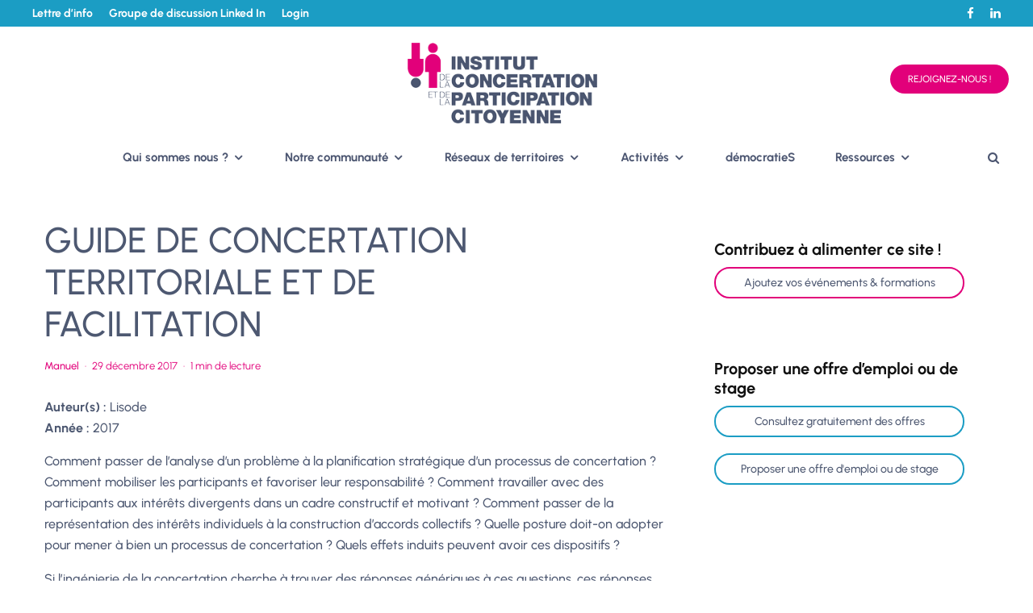

--- FILE ---
content_type: text/html; charset=UTF-8
request_url: https://i-cpc.org/document/guide-de-concertation-territoriale-et-de-facilitation-2/
body_size: 29729
content:
<!DOCTYPE html>
<html lang="fr-FR">
<head>
	<meta charset="UTF-8">
			<meta name="viewport" content="width=device-width, initial-scale=1">
		<link rel="profile" href="http://gmpg.org/xfn/11">
		<meta name="theme-color" content="#e2007a">
	<meta name='robots' content='index, follow, max-image-preview:large, max-snippet:-1, max-video-preview:-1' />
	<style>img:is([sizes="auto" i], [sizes^="auto," i]) { contain-intrinsic-size: 3000px 1500px }</style>
	
	<!-- This site is optimized with the Yoast SEO plugin v26.6 - https://yoast.com/wordpress/plugins/seo/ -->
	<title>GUIDE DE CONCERTATION TERRITORIALE ET DE FACILITATION - Institut de la Concertation et de la Participation Citoyenne</title>
	<link rel="canonical" href="https://i-cpc.org/document/guide-de-concertation-territoriale-et-de-facilitation-2/" />
	<meta property="og:locale" content="fr_FR" />
	<meta property="og:type" content="article" />
	<meta property="og:title" content="GUIDE DE CONCERTATION TERRITORIALE ET DE FACILITATION - Institut de la Concertation et de la Participation Citoyenne" />
	<meta property="og:description" content="Comment passer de l’analyse d’un problème à la planification stratégique d’un processus de concertation ? Comment mobiliser les participants et favoriser leur responsabilité ? Comment travailler avec des participants aux intérêts divergents dans un cadre constructif et motivant ? Comment passer de la représentation des intérêts individuels à la construction d’accords collectifs ? Quelle posture doit-on adopter pour mener à bien un processus de concertation ? Quels effets induits peuvent avoir ces dispositifs ? Si l’ingénierie de la concertation cherche [&hellip;]" />
	<meta property="og:url" content="https://i-cpc.org/document/guide-de-concertation-territoriale-et-de-facilitation-2/" />
	<meta property="og:site_name" content="Institut de la Concertation et de la Participation Citoyenne" />
	<meta property="article:modified_time" content="2020-11-19T18:14:42+00:00" />
	<meta name="twitter:card" content="summary_large_image" />
	<meta name="twitter:label1" content="Durée de lecture estimée" />
	<meta name="twitter:data1" content="1 minute" />
	<script type="application/ld+json" class="yoast-schema-graph">{"@context":"https://schema.org","@graph":[{"@type":"WebPage","@id":"https://i-cpc.org/document/guide-de-concertation-territoriale-et-de-facilitation-2/","url":"https://i-cpc.org/document/guide-de-concertation-territoriale-et-de-facilitation-2/","name":"GUIDE DE CONCERTATION TERRITORIALE ET DE FACILITATION - Institut de la Concertation et de la Participation Citoyenne","isPartOf":{"@id":"https://i-cpc.org/#website"},"datePublished":"2017-12-29T18:10:13+00:00","dateModified":"2020-11-19T18:14:42+00:00","breadcrumb":{"@id":"https://i-cpc.org/document/guide-de-concertation-territoriale-et-de-facilitation-2/#breadcrumb"},"inLanguage":"fr-FR","potentialAction":[{"@type":"ReadAction","target":["https://i-cpc.org/document/guide-de-concertation-territoriale-et-de-facilitation-2/"]}]},{"@type":"BreadcrumbList","@id":"https://i-cpc.org/document/guide-de-concertation-territoriale-et-de-facilitation-2/#breadcrumb","itemListElement":[{"@type":"ListItem","position":1,"name":"Accueil","item":"https://i-cpc.org/"},{"@type":"ListItem","position":2,"name":"GUIDE DE CONCERTATION TERRITORIALE ET DE FACILITATION"}]},{"@type":"WebSite","@id":"https://i-cpc.org/#website","url":"https://i-cpc.org/","name":"Institut de la Concertation et de la Participation Citoyenne","description":"Institut de la Concertation et de la Participation Citoyenne - réseau national de praticiens","potentialAction":[{"@type":"SearchAction","target":{"@type":"EntryPoint","urlTemplate":"https://i-cpc.org/?s={search_term_string}"},"query-input":{"@type":"PropertyValueSpecification","valueRequired":true,"valueName":"search_term_string"}}],"inLanguage":"fr-FR"}]}</script>
	<!-- / Yoast SEO plugin. -->


<link rel='dns-prefetch' href='//www.googletagmanager.com' />

<link rel="alternate" type="application/rss+xml" title="Institut de la Concertation et de la Participation Citoyenne &raquo; Flux" href="https://i-cpc.org/feed/" />
<link rel="alternate" type="application/rss+xml" title="Institut de la Concertation et de la Participation Citoyenne &raquo; Flux des commentaires" href="https://i-cpc.org/comments/feed/" />
<style id='wp-emoji-styles-inline-css' type='text/css'>

	img.wp-smiley, img.emoji {
		display: inline !important;
		border: none !important;
		box-shadow: none !important;
		height: 1em !important;
		width: 1em !important;
		margin: 0 0.07em !important;
		vertical-align: -0.1em !important;
		background: none !important;
		padding: 0 !important;
	}
</style>
<link rel='stylesheet' id='wp-block-library-css' href='https://i-cpc.org/wp-includes/css/dist/block-library/style.min.css?ver=6.8.3' type='text/css' media='all' />
<style id='classic-theme-styles-inline-css' type='text/css'>
/*! This file is auto-generated */
.wp-block-button__link{color:#fff;background-color:#32373c;border-radius:9999px;box-shadow:none;text-decoration:none;padding:calc(.667em + 2px) calc(1.333em + 2px);font-size:1.125em}.wp-block-file__button{background:#32373c;color:#fff;text-decoration:none}
</style>
<style id='global-styles-inline-css' type='text/css'>
:root{--wp--preset--aspect-ratio--square: 1;--wp--preset--aspect-ratio--4-3: 4/3;--wp--preset--aspect-ratio--3-4: 3/4;--wp--preset--aspect-ratio--3-2: 3/2;--wp--preset--aspect-ratio--2-3: 2/3;--wp--preset--aspect-ratio--16-9: 16/9;--wp--preset--aspect-ratio--9-16: 9/16;--wp--preset--color--black: #000000;--wp--preset--color--cyan-bluish-gray: #abb8c3;--wp--preset--color--white: #ffffff;--wp--preset--color--pale-pink: #f78da7;--wp--preset--color--vivid-red: #cf2e2e;--wp--preset--color--luminous-vivid-orange: #ff6900;--wp--preset--color--luminous-vivid-amber: #fcb900;--wp--preset--color--light-green-cyan: #7bdcb5;--wp--preset--color--vivid-green-cyan: #00d084;--wp--preset--color--pale-cyan-blue: #8ed1fc;--wp--preset--color--vivid-cyan-blue: #0693e3;--wp--preset--color--vivid-purple: #9b51e0;--wp--preset--gradient--vivid-cyan-blue-to-vivid-purple: linear-gradient(135deg,rgba(6,147,227,1) 0%,rgb(155,81,224) 100%);--wp--preset--gradient--light-green-cyan-to-vivid-green-cyan: linear-gradient(135deg,rgb(122,220,180) 0%,rgb(0,208,130) 100%);--wp--preset--gradient--luminous-vivid-amber-to-luminous-vivid-orange: linear-gradient(135deg,rgba(252,185,0,1) 0%,rgba(255,105,0,1) 100%);--wp--preset--gradient--luminous-vivid-orange-to-vivid-red: linear-gradient(135deg,rgba(255,105,0,1) 0%,rgb(207,46,46) 100%);--wp--preset--gradient--very-light-gray-to-cyan-bluish-gray: linear-gradient(135deg,rgb(238,238,238) 0%,rgb(169,184,195) 100%);--wp--preset--gradient--cool-to-warm-spectrum: linear-gradient(135deg,rgb(74,234,220) 0%,rgb(151,120,209) 20%,rgb(207,42,186) 40%,rgb(238,44,130) 60%,rgb(251,105,98) 80%,rgb(254,248,76) 100%);--wp--preset--gradient--blush-light-purple: linear-gradient(135deg,rgb(255,206,236) 0%,rgb(152,150,240) 100%);--wp--preset--gradient--blush-bordeaux: linear-gradient(135deg,rgb(254,205,165) 0%,rgb(254,45,45) 50%,rgb(107,0,62) 100%);--wp--preset--gradient--luminous-dusk: linear-gradient(135deg,rgb(255,203,112) 0%,rgb(199,81,192) 50%,rgb(65,88,208) 100%);--wp--preset--gradient--pale-ocean: linear-gradient(135deg,rgb(255,245,203) 0%,rgb(182,227,212) 50%,rgb(51,167,181) 100%);--wp--preset--gradient--electric-grass: linear-gradient(135deg,rgb(202,248,128) 0%,rgb(113,206,126) 100%);--wp--preset--gradient--midnight: linear-gradient(135deg,rgb(2,3,129) 0%,rgb(40,116,252) 100%);--wp--preset--font-size--small: 13px;--wp--preset--font-size--medium: 20px;--wp--preset--font-size--large: 36px;--wp--preset--font-size--x-large: 42px;--wp--preset--spacing--20: 0.44rem;--wp--preset--spacing--30: 0.67rem;--wp--preset--spacing--40: 1rem;--wp--preset--spacing--50: 1.5rem;--wp--preset--spacing--60: 2.25rem;--wp--preset--spacing--70: 3.38rem;--wp--preset--spacing--80: 5.06rem;--wp--preset--shadow--natural: 6px 6px 9px rgba(0, 0, 0, 0.2);--wp--preset--shadow--deep: 12px 12px 50px rgba(0, 0, 0, 0.4);--wp--preset--shadow--sharp: 6px 6px 0px rgba(0, 0, 0, 0.2);--wp--preset--shadow--outlined: 6px 6px 0px -3px rgba(255, 255, 255, 1), 6px 6px rgba(0, 0, 0, 1);--wp--preset--shadow--crisp: 6px 6px 0px rgba(0, 0, 0, 1);}:where(.is-layout-flex){gap: 0.5em;}:where(.is-layout-grid){gap: 0.5em;}body .is-layout-flex{display: flex;}.is-layout-flex{flex-wrap: wrap;align-items: center;}.is-layout-flex > :is(*, div){margin: 0;}body .is-layout-grid{display: grid;}.is-layout-grid > :is(*, div){margin: 0;}:where(.wp-block-columns.is-layout-flex){gap: 2em;}:where(.wp-block-columns.is-layout-grid){gap: 2em;}:where(.wp-block-post-template.is-layout-flex){gap: 1.25em;}:where(.wp-block-post-template.is-layout-grid){gap: 1.25em;}.has-black-color{color: var(--wp--preset--color--black) !important;}.has-cyan-bluish-gray-color{color: var(--wp--preset--color--cyan-bluish-gray) !important;}.has-white-color{color: var(--wp--preset--color--white) !important;}.has-pale-pink-color{color: var(--wp--preset--color--pale-pink) !important;}.has-vivid-red-color{color: var(--wp--preset--color--vivid-red) !important;}.has-luminous-vivid-orange-color{color: var(--wp--preset--color--luminous-vivid-orange) !important;}.has-luminous-vivid-amber-color{color: var(--wp--preset--color--luminous-vivid-amber) !important;}.has-light-green-cyan-color{color: var(--wp--preset--color--light-green-cyan) !important;}.has-vivid-green-cyan-color{color: var(--wp--preset--color--vivid-green-cyan) !important;}.has-pale-cyan-blue-color{color: var(--wp--preset--color--pale-cyan-blue) !important;}.has-vivid-cyan-blue-color{color: var(--wp--preset--color--vivid-cyan-blue) !important;}.has-vivid-purple-color{color: var(--wp--preset--color--vivid-purple) !important;}.has-black-background-color{background-color: var(--wp--preset--color--black) !important;}.has-cyan-bluish-gray-background-color{background-color: var(--wp--preset--color--cyan-bluish-gray) !important;}.has-white-background-color{background-color: var(--wp--preset--color--white) !important;}.has-pale-pink-background-color{background-color: var(--wp--preset--color--pale-pink) !important;}.has-vivid-red-background-color{background-color: var(--wp--preset--color--vivid-red) !important;}.has-luminous-vivid-orange-background-color{background-color: var(--wp--preset--color--luminous-vivid-orange) !important;}.has-luminous-vivid-amber-background-color{background-color: var(--wp--preset--color--luminous-vivid-amber) !important;}.has-light-green-cyan-background-color{background-color: var(--wp--preset--color--light-green-cyan) !important;}.has-vivid-green-cyan-background-color{background-color: var(--wp--preset--color--vivid-green-cyan) !important;}.has-pale-cyan-blue-background-color{background-color: var(--wp--preset--color--pale-cyan-blue) !important;}.has-vivid-cyan-blue-background-color{background-color: var(--wp--preset--color--vivid-cyan-blue) !important;}.has-vivid-purple-background-color{background-color: var(--wp--preset--color--vivid-purple) !important;}.has-black-border-color{border-color: var(--wp--preset--color--black) !important;}.has-cyan-bluish-gray-border-color{border-color: var(--wp--preset--color--cyan-bluish-gray) !important;}.has-white-border-color{border-color: var(--wp--preset--color--white) !important;}.has-pale-pink-border-color{border-color: var(--wp--preset--color--pale-pink) !important;}.has-vivid-red-border-color{border-color: var(--wp--preset--color--vivid-red) !important;}.has-luminous-vivid-orange-border-color{border-color: var(--wp--preset--color--luminous-vivid-orange) !important;}.has-luminous-vivid-amber-border-color{border-color: var(--wp--preset--color--luminous-vivid-amber) !important;}.has-light-green-cyan-border-color{border-color: var(--wp--preset--color--light-green-cyan) !important;}.has-vivid-green-cyan-border-color{border-color: var(--wp--preset--color--vivid-green-cyan) !important;}.has-pale-cyan-blue-border-color{border-color: var(--wp--preset--color--pale-cyan-blue) !important;}.has-vivid-cyan-blue-border-color{border-color: var(--wp--preset--color--vivid-cyan-blue) !important;}.has-vivid-purple-border-color{border-color: var(--wp--preset--color--vivid-purple) !important;}.has-vivid-cyan-blue-to-vivid-purple-gradient-background{background: var(--wp--preset--gradient--vivid-cyan-blue-to-vivid-purple) !important;}.has-light-green-cyan-to-vivid-green-cyan-gradient-background{background: var(--wp--preset--gradient--light-green-cyan-to-vivid-green-cyan) !important;}.has-luminous-vivid-amber-to-luminous-vivid-orange-gradient-background{background: var(--wp--preset--gradient--luminous-vivid-amber-to-luminous-vivid-orange) !important;}.has-luminous-vivid-orange-to-vivid-red-gradient-background{background: var(--wp--preset--gradient--luminous-vivid-orange-to-vivid-red) !important;}.has-very-light-gray-to-cyan-bluish-gray-gradient-background{background: var(--wp--preset--gradient--very-light-gray-to-cyan-bluish-gray) !important;}.has-cool-to-warm-spectrum-gradient-background{background: var(--wp--preset--gradient--cool-to-warm-spectrum) !important;}.has-blush-light-purple-gradient-background{background: var(--wp--preset--gradient--blush-light-purple) !important;}.has-blush-bordeaux-gradient-background{background: var(--wp--preset--gradient--blush-bordeaux) !important;}.has-luminous-dusk-gradient-background{background: var(--wp--preset--gradient--luminous-dusk) !important;}.has-pale-ocean-gradient-background{background: var(--wp--preset--gradient--pale-ocean) !important;}.has-electric-grass-gradient-background{background: var(--wp--preset--gradient--electric-grass) !important;}.has-midnight-gradient-background{background: var(--wp--preset--gradient--midnight) !important;}.has-small-font-size{font-size: var(--wp--preset--font-size--small) !important;}.has-medium-font-size{font-size: var(--wp--preset--font-size--medium) !important;}.has-large-font-size{font-size: var(--wp--preset--font-size--large) !important;}.has-x-large-font-size{font-size: var(--wp--preset--font-size--x-large) !important;}
:where(.wp-block-post-template.is-layout-flex){gap: 1.25em;}:where(.wp-block-post-template.is-layout-grid){gap: 1.25em;}
:where(.wp-block-columns.is-layout-flex){gap: 2em;}:where(.wp-block-columns.is-layout-grid){gap: 2em;}
:root :where(.wp-block-pullquote){font-size: 1.5em;line-height: 1.6;}
</style>
<link rel='stylesheet' id='events-manager-css' href='https://i-cpc.org/wp-content/plugins/events-manager/includes/css/events-manager.min.css?ver=7.2.3.1' type='text/css' media='all' />
<style id='events-manager-inline-css' type='text/css'>
body .em { --font-family : inherit; --font-weight : inherit; --font-size : 1em; --line-height : inherit; }
</style>
<style id='wpgb-head-inline-css' type='text/css'>
.wp-grid-builder:not(.wpgb-template),.wpgb-facet{opacity:0.01}.wpgb-facet fieldset{margin:0;padding:0;border:none;outline:none;box-shadow:none}.wpgb-facet fieldset:last-child{margin-bottom:40px;}.wpgb-facet fieldset legend.wpgb-sr-only{height:1px;width:1px}
</style>
<link rel='stylesheet' id='zeen-style-css' href='https://i-cpc.org/wp-content/themes/zeen/assets/css/style.min.css?ver=1738575379' type='text/css' media='all' />
<style id='zeen-style-inline-css' type='text/css'>
.content-bg, .block-skin-5:not(.skin-inner), .block-skin-5.skin-inner > .tipi-row-inner-style, .article-layout-skin-1.title-cut-bl .hero-wrap .meta:before, .article-layout-skin-1.title-cut-bc .hero-wrap .meta:before, .article-layout-skin-1.title-cut-bl .hero-wrap .share-it:before, .article-layout-skin-1.title-cut-bc .hero-wrap .share-it:before, .standard-archive .page-header, .skin-dark .flickity-viewport, .zeen__var__options label { background: #ffffff;}a.zeen-pin-it{position: absolute}.background.mask {background-color: transparent}.side-author__wrap .mask a {display:inline-block;height:70px}.timed-pup,.modal-wrap {position:fixed;visibility:hidden}.to-top__fixed .to-top a{background-color:#000000; color: #fff}.site-inner { background-color: #fff; }.splitter svg g { fill: #fff; }.inline-post .block article .title { font-size: 20px;}.fontfam-1 { font-family: 'Urbanist',sans-serif!important;}input,input[type="number"],.body-f1, .quotes-f1 blockquote, .quotes-f1 q, .by-f1 .byline, .sub-f1 .subtitle, .wh-f1 .widget-title, .headings-f1 h1, .headings-f1 h2, .headings-f1 h3, .headings-f1 h4, .headings-f1 h5, .headings-f1 h6, .font-1, div.jvectormap-tip {font-family:'Urbanist',sans-serif;font-weight: 500;font-style: normal;}.fontfam-2 { font-family:'Urbanist',sans-serif!important; }input[type=submit], button, .tipi-button,.button,.wpcf7-submit,.button__back__home,.body-f2, .quotes-f2 blockquote, .quotes-f2 q, .by-f2 .byline, .sub-f2 .subtitle, .wh-f2 .widget-title, .headings-f2 h1, .headings-f2 h2, .headings-f2 h3, .headings-f2 h4, .headings-f2 h5, .headings-f2 h6, .font-2 {font-family:'Urbanist',sans-serif;font-weight: 500;font-style: normal;}.fontfam-3 { font-family:'Urbanist',sans-serif!important;}.body-f3, .quotes-f3 blockquote, .quotes-f3 q, .by-f3 .byline, .sub-f3 .subtitle, .wh-f3 .widget-title, .headings-f3 h1, .headings-f3 h2, .headings-f3 h3, .headings-f3 h4, .headings-f3 h5, .headings-f3 h6, .font-3 {font-family:'Urbanist',sans-serif;font-style: normal;font-weight: 500;}.tipi-row, .tipi-builder-on .contents-wrap > p { max-width: 1230px ; }.slider-columns--3 article { width: 360px }.slider-columns--2 article { width: 555px }.slider-columns--4 article { width: 262.5px }.single .site-content .tipi-row { max-width: 1230px ; }.single-product .site-content .tipi-row { max-width: 1230px ; }.date--secondary { color: #e2007a; }.date--main { color: #f8d92f; }.tipi-button-cta-header{ font-size:12px;}.tipi-button-cta-wrap-header{ color: #ffffff;}.tipi-button-cta-header { background: #e2007a; }.tipi-button-cta-header:hover { background: #4d5871; }.global-accent-border { border-color: #e2007a; }.trending-accent-border { border-color: #f7d40e; }.trending-accent-bg { border-color: #f7d40e; }.wpcf7-submit, .tipi-button.block-loader { background: #18181e; }.wpcf7-submit:hover, .tipi-button.block-loader:hover { background: #111; }.tipi-button.block-loader { color: #fff!important; }.wpcf7-submit { background: #18181e; }.wpcf7-submit:hover { background: #111; }.global-accent-bg, .icon-base-2:hover .icon-bg, #progress { background-color: #e2007a; }.global-accent-text, .mm-submenu-2 .mm-51 .menu-wrap > .sub-menu > li > a { color: #e2007a; }body { color:#4d5871;}.excerpt { color:#4d5871;}.mode--alt--b .excerpt, .block-skin-2 .excerpt, .block-skin-2 .preview-classic .custom-button__fill-2 { color:#4d5871!important;}.read-more-wrap { color:#1b9dc4;}.logo-fallback a { color:#000!important;}.site-mob-header .logo-fallback a { color:#000!important;}blockquote:not(.comment-excerpt) { color:#111;}.mode--alt--b blockquote:not(.comment-excerpt), .mode--alt--b .block-skin-0.block-wrap-quote .block-wrap-quote blockquote:not(.comment-excerpt), .mode--alt--b .block-skin-0.block-wrap-quote .block-wrap-quote blockquote:not(.comment-excerpt) span { color:#fff!important;}.byline, .byline a { color:#828da6;}.mode--alt--b .block-wrap-classic .byline, .mode--alt--b .block-wrap-classic .byline a, .mode--alt--b .block-wrap-thumbnail .byline, .mode--alt--b .block-wrap-thumbnail .byline a, .block-skin-2 .byline a, .block-skin-2 .byline { color:#4d5871;}.preview-classic .meta .title, .preview-thumbnail .meta .title,.preview-56 .meta .title{ color:#4d5871;}h1, h2, h3, h4, h5, h6, .block-title { color:#4d5871;}.sidebar-widget  .widget-title { color:#111!important;}.link-color-wrap p > a, .link-color-wrap p > em a, .link-color-wrap p > strong a {
			text-decoration: underline; text-decoration-color: #e2007a; text-decoration-thickness: 1px; text-decoration-style:solid}.link-color-wrap a, .woocommerce-Tabs-panel--description a { color: #4d5871; }.mode--alt--b .link-color-wrap a, .mode--alt--b .woocommerce-Tabs-panel--description a { color: #e2007a; }.copyright, .site-footer .bg-area-inner .copyright a { color: #4d5871; }.link-color-wrap a:hover { color: #1b9dc4; }.mode--alt--b .link-color-wrap a:hover { color: #1b9dc4; }body{line-height:1.66}html, body{font-size:15px}.byline{font-size:12px}input[type=submit], button, .tipi-button,.button,.wpcf7-submit,.button__back__home{font-size:11px}.excerpt{font-size:15px}.logo-fallback, .secondary-wrap .logo-fallback a{font-size:22px}.logo span{font-size:12px}.breadcrumbs{font-size:10px}.hero-meta.tipi-s-typo .title{font-size:20px}.hero-meta.tipi-s-typo .subtitle{font-size:15px}.hero-meta.tipi-m-typo .title{font-size:20px}.hero-meta.tipi-m-typo .subtitle{font-size:15px}.hero-meta.tipi-xl-typo .title{font-size:20px}.hero-meta.tipi-xl-typo .subtitle{font-size:15px}.block-html-content h1, .single-content .entry-content h1{font-size:20px}.block-html-content h2, .single-content .entry-content h2{font-size:20px}.block-html-content h3, .single-content .entry-content h3{font-size:20px}.block-html-content h4, .single-content .entry-content h4{font-size:20px}.block-html-content h5, .single-content .entry-content h5{font-size:18px}.footer-block-links{font-size:8px}blockquote, q{font-size:20px}.site-footer .copyright{font-size:14px}.footer-navigation{font-size:14px}.site-footer .menu-icons{font-size:12px}.block-title, .page-title{font-size:24px}.block-subtitle{font-size:18px}.block-col-self .preview-2 .title{font-size:22px}.block-wrap-classic .tipi-m-typo .title-wrap .title{font-size:22px}.tipi-s-typo .title, .ppl-s-3 .tipi-s-typo .title, .zeen-col--wide .ppl-s-3 .tipi-s-typo .title, .preview-1 .title, .preview-21:not(.tipi-xs-typo) .title{font-size:22px}.tipi-xs-typo .title, .tipi-basket-wrap .basket-item .title{font-size:15px}.meta .read-more-wrap{font-size:11px}.widget-title{font-size:12px}.split-1:not(.preview-thumbnail) .mask{-webkit-flex: 0 0 calc( 34% - 15px);
					-ms-flex: 0 0 calc( 34% - 15px);
					flex: 0 0 calc( 34% - 15px);
					width: calc( 34% - 15px);}.preview-thumbnail .mask{-webkit-flex: 0 0 65px;
					-ms-flex: 0 0 65px;
					flex: 0 0 65px;
					width: 65px;}.footer-lower-area{padding-top:40px}.footer-lower-area{padding-bottom:40px}.footer-upper-area{padding-bottom:40px}.footer-upper-area{padding-top:40px}.footer-widget-wrap{padding-bottom:40px}.footer-widget-wrap{padding-top:40px}.tipi-button-cta-header{font-size:12px}.subtitle {font-style:italic!important;}blockquote {font-style:italic;}.main-navigation .horizontal-menu, .main-navigation .menu-item, .main-navigation .menu-icon .menu-icon--text,  .main-navigation .tipi-i-search span { font-weight: 700;}.secondary-wrap .menu-secondary li, .secondary-wrap .menu-item, .secondary-wrap .menu-icon .menu-icon--text {font-weight: 700;}.footer-lower-area, .footer-lower-area .menu-item, .footer-lower-area .menu-icon span {font-weight: 700;}input[type=submit], button, .tipi-button,.button,.wpcf7-submit,.button__back__home{ text-transform: uppercase; }.entry-title{ text-transform: none; }.logo-fallback{ text-transform: none; }.block-wrap-slider .title-wrap .title{ text-transform: none; }.block-wrap-grid .title-wrap .title, .tile-design-4 .meta .title-wrap .title{ text-transform: none; }.block-wrap-classic .title-wrap .title{ text-transform: none; }.block-title{ text-transform: none; }.meta .excerpt .read-more{ text-transform: uppercase; }.preview-grid .read-more{ text-transform: uppercase; }.block-subtitle{ text-transform: none; }.byline{ text-transform: none; }.widget-title{ text-transform: none; }.main-navigation .menu-item, .main-navigation .menu-icon .menu-icon--text{ text-transform: none; }.secondary-navigation, .secondary-wrap .menu-icon .menu-icon--text{ text-transform: none; }.footer-lower-area .menu-item, .footer-lower-area .menu-icon span{ text-transform: none; }.sub-menu a:not(.tipi-button){ text-transform: none; }.site-mob-header .menu-item, .site-mob-header .menu-icon span{ text-transform: none; }.single-content .entry-content h1, .single-content .entry-content h2, .single-content .entry-content h3, .single-content .entry-content h4, .single-content .entry-content h5, .single-content .entry-content h6, .meta__full h1, .meta__full h2, .meta__full h3, .meta__full h4, .meta__full h5, .bbp__thread__title{ text-transform: none; }.mm-submenu-2 .mm-11 .menu-wrap > *, .mm-submenu-2 .mm-31 .menu-wrap > *, .mm-submenu-2 .mm-21 .menu-wrap > *, .mm-submenu-2 .mm-51 .menu-wrap > *  { border-top: 3px solid transparent; }.separation-border { margin-bottom: 30px; }.load-more-wrap-1 { padding-top: 30px; }.block-wrap-classic .inf-spacer + .block:not(.block-62) { margin-top: 30px; }.block-title-wrap-style .block-title:after, .block-title-wrap-style .block-title:before { border-top: 1px #eee solid;}.separation-border-v { background: #eee;}.separation-border-v { height: calc( 100% -  30px - 1px); }@media only screen and (max-width: 480px) {.separation-border { margin-bottom: 30px;}}.sidebar-wrap .sidebar { padding-right: 30px; padding-left: 30px; padding-top:0px; padding-bottom:0px; }.sidebar-left .sidebar-wrap .sidebar { padding-right: 30px; padding-left: 30px; }@media only screen and (min-width: 481px) {}@media only screen and (max-width: 859px) {.mobile__design--side .mask {
		width: calc( 34% - 15px);
	}}@media only screen and (min-width: 860px) {.hero-meta.tipi-s-typo .title{font-size:30px}.hero-meta.tipi-s-typo .subtitle{font-size:18px}.hero-meta.tipi-m-typo .title{font-size:30px}.hero-meta.tipi-m-typo .subtitle{font-size:18px}.hero-meta.tipi-xl-typo .title{font-size:30px}.hero-meta.tipi-xl-typo .subtitle{font-size:18px}.block-html-content h1, .single-content .entry-content h1{font-size:30px}.block-html-content h2, .single-content .entry-content h2{font-size:30px}.block-html-content h3, .single-content .entry-content h3{font-size:24px}.block-html-content h4, .single-content .entry-content h4{font-size:24px}blockquote, q{font-size:25px}.site-footer .copyright{font-size:12px}.footer-navigation{font-size:12px}.main-navigation, .main-navigation .menu-icon--text{font-size:12px}.sub-menu a:not(.tipi-button){font-size:12px}.main-navigation .menu-icon, .main-navigation .trending-icon-solo{font-size:12px}.secondary-wrap-v .standard-drop>a,.secondary-wrap, .secondary-wrap a, .secondary-wrap .menu-icon--text{font-size:11px}.secondary-wrap .menu-icon, .secondary-wrap .menu-icon a, .secondary-wrap .trending-icon-solo{font-size:13px}.layout-side-info .details{width:130px;float:left}.main-navigation.stuck .horizontal-menu > li > a {
				padding-top: 20px;
				padding-bottom: 20px;
			}.title-contrast .hero-wrap { height: calc( 100vh - 145px ); }.block-col-self .block-71 .tipi-s-typo .title { font-size: 18px; }.zeen-col--narrow .block-wrap-classic .tipi-m-typo .title-wrap .title { font-size: 18px; }.secondary-wrap .menu-padding, .secondary-wrap .ul-padding > li > a {
			padding-top: 5px;
			padding-bottom: 5px;
		}}@media only screen and (min-width: 1240px) {.hero-l .single-content {padding-top: 45px}.align-fs .contents-wrap .video-wrap, .align-fs-center .aligncenter.size-full, .align-fs-center .wp-caption.aligncenter .size-full, .align-fs-center .tiled-gallery, .align-fs .alignwide { width: 1170px; }.align-fs .contents-wrap .video-wrap { height: 658px; }.has-bg .align-fs .contents-wrap .video-wrap, .has-bg .align-fs .alignwide, .has-bg .align-fs-center .aligncenter.size-full, .has-bg .align-fs-center .wp-caption.aligncenter .size-full, .has-bg .align-fs-center .tiled-gallery { width: 1230px; }.has-bg .align-fs .contents-wrap .video-wrap { height: 691px; }html, body{font-size:16px}input[type=submit], button, .tipi-button,.button,.wpcf7-submit,.button__back__home{font-size:12px}.logo-fallback, .secondary-wrap .logo-fallback a{font-size:30px}.hero-meta.tipi-s-typo .title{font-size:36px}.hero-meta.tipi-m-typo .title{font-size:44px}.hero-meta.tipi-xl-typo .title{font-size:50px}.block-html-content h1, .single-content .entry-content h1{font-size:45px}.block-html-content h2, .single-content .entry-content h2{font-size:35px}.block-html-content h3, .single-content .entry-content h3{font-size:25px}.block-html-content h4, .single-content .entry-content h4{font-size:20px}.site-footer .copyright{font-size:15px}.footer-navigation{font-size:14px}.site-footer .menu-icons{font-size:15px}.main-navigation, .main-navigation .menu-icon--text{font-size:15px}.sub-menu a:not(.tipi-button){font-size:15px}.main-navigation .menu-icon, .main-navigation .trending-icon-solo{font-size:15px}.secondary-wrap-v .standard-drop>a,.secondary-wrap, .secondary-wrap a, .secondary-wrap .menu-icon--text{font-size:14px}.secondary-wrap .menu-icon, .secondary-wrap .menu-icon a, .secondary-wrap .trending-icon-solo{font-size:15px}.block-title, .page-title{font-size:40px}.block-subtitle{font-size:20px}.block-col-self .preview-2 .title{font-size:36px}.block-wrap-classic .tipi-m-typo .title-wrap .title{font-size:30px}.tipi-s-typo .title, .ppl-s-3 .tipi-s-typo .title, .zeen-col--wide .ppl-s-3 .tipi-s-typo .title, .preview-1 .title, .preview-21:not(.tipi-xs-typo) .title{font-size:24px}.widget-title{font-size:20px}.split-1:not(.preview-thumbnail) .mask{-webkit-flex: 0 0 calc( 50% - 15px);
					-ms-flex: 0 0 calc( 50% - 15px);
					flex: 0 0 calc( 50% - 15px);
					width: calc( 50% - 15px);}.footer-upper-area{padding-bottom:50px}.footer-upper-area{padding-top:50px}.footer-widget-wrap{padding-bottom:20px}.footer-widget-wrap{padding-top:50px}}.main-menu-bar-color-1 .current-menu-item > a, .main-menu-bar-color-1 .menu-main-menu > .dropper.active:not(.current-menu-item) > a { background-color: #111;}.site-header a { color: #4c5671; }.site-skin-3.content-subscribe, .site-skin-3.content-subscribe .subtitle, .site-skin-3.content-subscribe input, .site-skin-3.content-subscribe h2 { color: #fff; } .site-skin-3.content-subscribe input[type="email"] { border-color: #fff; }.mob-menu-wrap a { color: #fff; }.mob-menu-wrap .mobile-navigation .mobile-search-wrap .search { border-color: #fff; }.content-area .zeen-widget { padding:30px 0px 30px; }.grid-image-1 .mask-overlay { background-color: #1a1d1e ; }.with-fi.preview-grid,.with-fi.preview-grid .byline,.with-fi.preview-grid .subtitle, .with-fi.preview-grid a { color: #fff; }.preview-grid .mask-overlay { opacity: 0.2 ; }@media (pointer: fine) {.preview-grid:hover .mask-overlay { opacity: 0.6 ; }}.slider-image-1 .mask-overlay { background-color: #1a1d1e ; }.with-fi.preview-slider-overlay,.with-fi.preview-slider-overlay .byline,.with-fi.preview-slider-overlay .subtitle, .with-fi.preview-slider-overlay a { color: #fff; }.preview-slider-overlay .mask-overlay { opacity: 0.2 ; }@media (pointer: fine) {.preview-slider-overlay:hover .mask-overlay { opacity: 0.6 ; }}.site-footer .bg-area-inner, .site-footer .bg-area-inner .woo-product-rating span, .site-footer .bg-area-inner .stack-design-3 .meta { background-color: #def0f5; }.site-footer .bg-area-inner .background { background-image: none; opacity: 1; }.footer-lower-area { color: #4d5871; }.to-top-2 a { border-color: #4d5871; }.to-top-2 i:after { background: #4d5871; }.site-footer .bg-area-inner,.site-footer .bg-area-inner .byline,.site-footer .bg-area-inner a,.site-footer .bg-area-inner .widget_search form *,.site-footer .bg-area-inner h3,.site-footer .bg-area-inner .widget-title { color:#4d5871; }.site-footer .bg-area-inner .tipi-spin.tipi-row-inner-style:before { border-color:#4d5871; }.site-footer .footer-widget-bg-area, .site-footer .footer-widget-bg-area .woo-product-rating span, .site-footer .footer-widget-bg-area .stack-design-3 .meta { background-color: #def0f5; }.site-footer .footer-widget-bg-area .widget_search form, .site-footer .footer-widget-bg-area .widget_product_search form, .site-footer .footer-widget-bg-area .latl-input-wrap input { border-color: #cddfe4; }.site-footer .footer-widget-bg-area .zeen-checkbox label .zeen-i { background: #cddfe4; }.site-footer .footer-widget-bg-area .background { background-image: none; opacity: 1; }.site-footer .footer-widget-bg-area .block-skin-0 .tipi-arrow { color:#4d5871; border-color:#4d5871; }.site-footer .footer-widget-bg-area .block-skin-0 .tipi-arrow i:after{ background:#4d5871; }.site-footer .footer-widget-bg-area,.site-footer .footer-widget-bg-area .byline,.site-footer .footer-widget-bg-area a,.site-footer .footer-widget-bg-area .widget_search form *,.site-footer .footer-widget-bg-area h3,.site-footer .footer-widget-bg-area .widget-title { color:#4d5871; }.site-footer .footer-widget-bg-area .tipi-spin.tipi-row-inner-style:before { border-color:#4d5871; }.content-latl .bg-area, .content-latl .bg-area .woo-product-rating span, .content-latl .bg-area .stack-design-3 .meta { background-color: #1b9dc4; }.content-latl .bg-area .background { background-image: none; opacity: 1; }.content-latl .bg-area,.content-latl .bg-area .byline,.content-latl .bg-area a,.content-latl .bg-area .widget_search form *,.content-latl .bg-area h3,.content-latl .bg-area .widget-title { color:#fff; }.content-latl .bg-area .tipi-spin.tipi-row-inner-style:before { border-color:#fff; }.site-mob-header .bg-area, .site-mob-header .bg-area .woo-product-rating span, .site-mob-header .bg-area .stack-design-3 .meta { background-color: #1b9dc4; }.site-mob-header .bg-area .background { background-image: none; opacity: 1; }.site-mob-header .bg-area .tipi-i-menu-mob, .site-mob-menu-a-4.mob-open .tipi-i-menu-mob:before, .site-mob-menu-a-4.mob-open .tipi-i-menu-mob:after { background:#fff; }.site-mob-header .bg-area,.site-mob-header .bg-area .byline,.site-mob-header .bg-area a,.site-mob-header .bg-area .widget_search form *,.site-mob-header .bg-area h3,.site-mob-header .bg-area .widget-title { color:#fff; }.site-mob-header .bg-area .tipi-spin.tipi-row-inner-style:before { border-color:#fff; }.mob-menu-wrap .bg-area, .mob-menu-wrap .bg-area .woo-product-rating span, .mob-menu-wrap .bg-area .stack-design-3 .meta { background-color: #1b9dc4; }.mob-menu-wrap .bg-area .background { background-image: none; opacity: 1; }.mob-menu-wrap .bg-area,.mob-menu-wrap .bg-area .byline,.mob-menu-wrap .bg-area a,.mob-menu-wrap .bg-area .widget_search form *,.mob-menu-wrap .bg-area h3,.mob-menu-wrap .bg-area .widget-title { color:#fff; }.mob-menu-wrap .bg-area .tipi-spin.tipi-row-inner-style:before { border-color:#fff; }.main-navigation, .main-navigation .menu-icon--text { color: #4c5671; }.main-navigation .horizontal-menu>li>a { padding-left: 25px; padding-right: 25px; }.main-navigation .menu-icons>li>a{ padding-left: 12px;	padding-right: 12px;}.main-navigation .menu-bg-area { background-image: linear-gradient(130deg, rgba(255,255,255,0) 0%, rgba(255,255,255,0) 80%);  }#progress { background-color: #e2007a; }.main-navigation .horizontal-menu .drop, .main-navigation .horizontal-menu > li > a, .date--main {
			padding-top: 20px;
			padding-bottom: 25px;
		}.site-mob-header .menu-icon { font-size: 15px; }.site-mob-header .tipi-i-menu-mob { width: 15px; }.site-mob-header .tipi-i-menu-mob:before {top: -6px;}.site-mob-header .tipi-i-menu-mob:after {top: 6px;}.secondary-wrap .menu-bg-area { background-image: linear-gradient(130deg, #1b9dc4 0%, #1b9dc4 80%);  }.secondary-wrap-v .standard-drop>a,.secondary-wrap, .secondary-wrap a, .secondary-wrap .menu-icon--text { color: #ffffff; }.secondary-wrap .menu-secondary > li > a, .secondary-icons li > a { padding-left: 10px; padding-right: 10px; }.mc4wp-form-fields input[type=submit], .mc4wp-form-fields button, #subscribe-submit input[type=submit], .subscribe-wrap input[type=submit] {color: #fff;background-color: #121212;}.site-mob-header:not(.site-mob-header-11) .header-padding .logo-main-wrap, .site-mob-header:not(.site-mob-header-11) .header-padding .icons-wrap a, .site-mob-header-11 .header-padding {
		padding-top: 10px;
		padding-bottom: 10px;
	}.site-header .header-padding {
		padding-top:20px;
		padding-bottom:10px;
	}@media only screen and (min-width: 860px){.tipi-m-0 {display: none}}
</style>
<link rel='stylesheet' id='zeen-child-style-css' href='https://i-cpc.org/wp-content/themes/zeen-child/style.css?ver=4.5.4' type='text/css' media='all' />
<link rel='stylesheet' id='zeen-fonts-css' href='https://i-cpc.org/wp-content/fonts/b8a4d635af603fc6531dd22bac2ff94a.css' type='text/css' media='all' />
<link rel='stylesheet' id='photoswipe-css' href='https://i-cpc.org/wp-content/themes/zeen/assets/css/photoswipe.min.css?ver=4.1.3' type='text/css' media='all' />
<link rel='stylesheet' id='newsletter-css' href='https://i-cpc.org/wp-content/plugins/newsletter/style.css?ver=9.1.0' type='text/css' media='all' />
<link rel='stylesheet' id='fpsm-style-css' href='https://i-cpc.org/wp-content/plugins/frontend-post-submission-manager/assets/css/fpsm-frontend-style.css?ver=1.4.1' type='text/css' media='all' />
<link rel='stylesheet' id='fpsm-fonts-css' href='https://i-cpc.org/wp-content/plugins/frontend-post-submission-manager/assets/font-face/NunitoSans/stylesheet.css?ver=1.4.1' type='text/css' media='all' />
<script type="text/javascript" data-cfasync="false" src="https://i-cpc.org/wp-includes/js/jquery/jquery.min.js?ver=3.7.1" id="jquery-core-js"></script>
<script type="text/javascript" data-cfasync="false" src="https://i-cpc.org/wp-includes/js/jquery/jquery-migrate.min.js?ver=3.4.1" id="jquery-migrate-js"></script>
<script type="text/javascript" data-cfasync="false" src="https://i-cpc.org/wp-includes/js/jquery/ui/core.min.js?ver=1.13.3" id="jquery-ui-core-js"></script>
<script type="text/javascript" data-cfasync="false" src="https://i-cpc.org/wp-includes/js/jquery/ui/mouse.min.js?ver=1.13.3" id="jquery-ui-mouse-js"></script>
<script type="text/javascript" data-cfasync="false" src="https://i-cpc.org/wp-includes/js/jquery/ui/sortable.min.js?ver=1.13.3" id="jquery-ui-sortable-js"></script>
<script type="text/javascript" data-cfasync="false" src="https://i-cpc.org/wp-includes/js/jquery/ui/datepicker.min.js?ver=1.13.3" id="jquery-ui-datepicker-js"></script>
<script type="text/javascript" id="jquery-ui-datepicker-js-after">
/* <![CDATA[ */
jQuery(function(jQuery){jQuery.datepicker.setDefaults({"closeText":"Fermer","currentText":"Aujourd\u2019hui","monthNames":["janvier","f\u00e9vrier","mars","avril","mai","juin","juillet","ao\u00fbt","septembre","octobre","novembre","d\u00e9cembre"],"monthNamesShort":["Jan","F\u00e9v","Mar","Avr","Mai","Juin","Juil","Ao\u00fbt","Sep","Oct","Nov","D\u00e9c"],"nextText":"Suivant","prevText":"Pr\u00e9c\u00e9dent","dayNames":["dimanche","lundi","mardi","mercredi","jeudi","vendredi","samedi"],"dayNamesShort":["dim","lun","mar","mer","jeu","ven","sam"],"dayNamesMin":["D","L","M","M","J","V","S"],"dateFormat":"d MM yy","firstDay":1,"isRTL":false});});
/* ]]> */
</script>
<script type="text/javascript" data-cfasync="false" src="https://i-cpc.org/wp-includes/js/jquery/ui/resizable.min.js?ver=1.13.3" id="jquery-ui-resizable-js"></script>
<script type="text/javascript" data-cfasync="false" src="https://i-cpc.org/wp-includes/js/jquery/ui/draggable.min.js?ver=1.13.3" id="jquery-ui-draggable-js"></script>
<script type="text/javascript" data-cfasync="false" src="https://i-cpc.org/wp-includes/js/jquery/ui/controlgroup.min.js?ver=1.13.3" id="jquery-ui-controlgroup-js"></script>
<script type="text/javascript" data-cfasync="false" src="https://i-cpc.org/wp-includes/js/jquery/ui/checkboxradio.min.js?ver=1.13.3" id="jquery-ui-checkboxradio-js"></script>
<script type="text/javascript" data-cfasync="false" src="https://i-cpc.org/wp-includes/js/jquery/ui/button.min.js?ver=1.13.3" id="jquery-ui-button-js"></script>
<script type="text/javascript" data-cfasync="false" src="https://i-cpc.org/wp-includes/js/jquery/ui/dialog.min.js?ver=1.13.3" id="jquery-ui-dialog-js"></script>
<script type="text/javascript" id="events-manager-js-extra">
/* <![CDATA[ */
var EM = {"ajaxurl":"https:\/\/i-cpc.org\/wp-admin\/admin-ajax.php","locationajaxurl":"https:\/\/i-cpc.org\/wp-admin\/admin-ajax.php?action=locations_search","firstDay":"1","locale":"fr","dateFormat":"yy-mm-dd","ui_css":"https:\/\/i-cpc.org\/wp-content\/plugins\/events-manager\/includes\/css\/jquery-ui\/build.min.css","show24hours":"1","is_ssl":"1","autocomplete_limit":"10","calendar":{"breakpoints":{"small":560,"medium":908,"large":false},"month_format":"M Y"},"phone":"","datepicker":{"format":"d\/m\/Y","locale":"fr"},"search":{"breakpoints":{"small":650,"medium":850,"full":false}},"url":"https:\/\/i-cpc.org\/wp-content\/plugins\/events-manager","assets":{"input.em-uploader":{"js":{"em-uploader":{"url":"https:\/\/i-cpc.org\/wp-content\/plugins\/events-manager\/includes\/js\/em-uploader.js?v=7.2.3.1","event":"em_uploader_ready"}}},".em-event-editor":{"js":{"event-editor":{"url":"https:\/\/i-cpc.org\/wp-content\/plugins\/events-manager\/includes\/js\/events-manager-event-editor.js?v=7.2.3.1","event":"em_event_editor_ready"}},"css":{"event-editor":"https:\/\/i-cpc.org\/wp-content\/plugins\/events-manager\/includes\/css\/events-manager-event-editor.min.css?v=7.2.3.1"}},".em-recurrence-sets, .em-timezone":{"js":{"luxon":{"url":"luxon\/luxon.js?v=7.2.3.1","event":"em_luxon_ready"}}},".em-booking-form, #em-booking-form, .em-booking-recurring, .em-event-booking-form":{"js":{"em-bookings":{"url":"https:\/\/i-cpc.org\/wp-content\/plugins\/events-manager\/includes\/js\/bookingsform.js?v=7.2.3.1","event":"em_booking_form_js_loaded"}}},"#em-opt-archetypes":{"js":{"archetypes":"https:\/\/i-cpc.org\/wp-content\/plugins\/events-manager\/includes\/js\/admin-archetype-editor.js?v=7.2.3.1","archetypes_ms":"https:\/\/i-cpc.org\/wp-content\/plugins\/events-manager\/includes\/js\/admin-archetypes.js?v=7.2.3.1","qs":"qs\/qs.js?v=7.2.3.1"}}},"cached":"1","google_maps_api":"AIzaSyDRXu_7Z9ZGVxktQ4xrnWGJOlIoSpDlbi0","txt_search":"Recherche","txt_searching":"Recherche en cours\u2026","txt_loading":"Chargement en cours\u2026"};
/* ]]> */
</script>
<script type="text/javascript" src="https://i-cpc.org/wp-content/plugins/events-manager/includes/js/events-manager.js?ver=7.2.3.1" id="events-manager-js"></script>
<script type="text/javascript" src="https://i-cpc.org/wp-content/plugins/events-manager/includes/external/flatpickr/l10n/fr.js?ver=7.2.3.1" id="em-flatpickr-localization-js"></script>

<!-- Extrait de code de la balise Google (gtag.js) ajouté par Site Kit -->
<!-- Extrait Google Analytics ajouté par Site Kit -->
<script type="text/javascript" src="https://www.googletagmanager.com/gtag/js?id=GT-W6XL8QS3" id="google_gtagjs-js" async></script>
<script type="text/javascript" id="google_gtagjs-js-after">
/* <![CDATA[ */
window.dataLayer = window.dataLayer || [];function gtag(){dataLayer.push(arguments);}
gtag("set","linker",{"domains":["i-cpc.org"]});
gtag("js", new Date());
gtag("set", "developer_id.dZTNiMT", true);
gtag("config", "GT-W6XL8QS3");
/* ]]> */
</script>
<link rel="https://api.w.org/" href="https://i-cpc.org/wp-json/" /><link rel="EditURI" type="application/rsd+xml" title="RSD" href="https://i-cpc.org/xmlrpc.php?rsd" />
<meta name="generator" content="WordPress 6.8.3" />
<link rel='shortlink' href='https://i-cpc.org/?p=19965' />
<link rel="alternate" title="oEmbed (JSON)" type="application/json+oembed" href="https://i-cpc.org/wp-json/oembed/1.0/embed?url=https%3A%2F%2Fi-cpc.org%2Fdocument%2Fguide-de-concertation-territoriale-et-de-facilitation-2%2F" />
<link rel="alternate" title="oEmbed (XML)" type="text/xml+oembed" href="https://i-cpc.org/wp-json/oembed/1.0/embed?url=https%3A%2F%2Fi-cpc.org%2Fdocument%2Fguide-de-concertation-territoriale-et-de-facilitation-2%2F&#038;format=xml" />
        <style type="text/css" id="admin-menu-logo-css">
            .asenha-admin-logo .ab-item, 
            .asenha-admin-logo a {
                line-height: 28px !important;
                display: flex;
                align-items: center;
            }

            .asenha-admin-logo img {
                vertical-align: middle;
                height: 20px !important;
            }
            
            @media screen and (max-width: 782px) {
                #wpadminbar li#wp-admin-bar-asenha-admin-bar-logo {
                    display: block;
                }
                
                #wpadminbar li#wp-admin-bar-asenha-admin-bar-logo a {
                    display: flex;
                    margin-left: 8px;
                }
            }
        </style>
                <style type="text/css">
            #wpadminbar a img {display:none;}        </style>
        <meta name="generator" content="Site Kit by Google 1.168.0" /><noscript><style>.wp-grid-builder .wpgb-card.wpgb-card-hidden .wpgb-card-wrapper{opacity:1!important;visibility:visible!important;transform:none!important}.wpgb-facet {opacity:1!important;pointer-events:auto!important}.wpgb-facet *:not(.wpgb-pagination-facet){display:none}</style></noscript><link rel="preload" type="font/woff2" as="font" href="https://i-cpc.org/wp-content/themes/zeen/assets/css/tipi/tipi.woff2?9oa0lg" crossorigin="anonymous"><link rel="icon" href="https://i-cpc.org/wp-content/uploads/2024/03/cropped-favicon-32x32.png" sizes="32x32" />
<link rel="icon" href="https://i-cpc.org/wp-content/uploads/2024/03/cropped-favicon-192x192.png" sizes="192x192" />
<link rel="apple-touch-icon" href="https://i-cpc.org/wp-content/uploads/2024/03/cropped-favicon-180x180.png" />
<meta name="msapplication-TileImage" content="https://i-cpc.org/wp-content/uploads/2024/03/cropped-favicon-270x270.png" />
<style data-name="tangible-template-inline-style">.fpsm-template-6 .fpsm-custom-field-datepicker .fpsm-field{max-width:100%}.fpsm-radio-inline .fpsm-radio{margin-bottom:0px}.fpsm-template-6 input[type="text"],.fpsm-template-6 input[type="email"],.fpsm-template-6 input[type="number"],.fpsm-template-6 input[type="tel"],.fpsm-template-6 input[type="url"],.fpsm-template-6 textarea,.fpsm-template-6 .fpsm-custom-field-select .fpsm-field .fpsm-select-field,.fpsm-template-6 .fpsm-taxonomy-select .fpsm-field .fpsm-select-field{background-color:#f6f6f6 !important}.has-large-font-size{line-height:1.2}.nomargin-p{margin-bottom:0em !important}@media screen and (max-width:780px){.imagemobileoff{display:none}}
@media screen and (max-width:780px){.menu-mobile .sub-menu li{background-color:#1b9dc4 !important}.wp-grid-builder .wpgb-card-24 .wpgb-card-media-content{margin:1em 3em !important}.wp-grid-builder .wpgb-card .wpgb-card-media-content>div{width:100% !important}.wp-grid-builder .wpgb-card-24 .wpgb-block-1,.wp-grid-builder .wpgb-card-24 .wpgb-block-2{padding:0 0 0 20px !important;width:100% !important;margin:0px !important}.wp-grid-builder .wpgb-card-24 .wpgb-block-1{font-size:1.7em !important}.wp-grid-builder .wpgb-card-24 .wpgb-block-2{font-size:1em !important;line-height:1.3 !important}a.more-link{display:none !important}.tnp-subscription-minimal input.tnp-email,.tnp-subscription-minimal input.tnp-name{width:100%;margin-bottom:10px;border-radius:5px}.tnp-subscription-minimal input.tnp-submit{border-radius:5px}.footer-widget .widget-title{font-size:1.7em;margin-bottom:15px}.site-footer-1 .menu-icons,.site-footer-1 .footer-navigation{padding-bottom:0px !important}.footer-lower-area{padding-top:0px;padding-bottom:15px}.hero-meta.tipi-s-typo .title{font-size:3em}.share-it-11 a{margin:0 10px 15px !important}.content-area .zeen-widget{padding:0px !important}}.main-navigation,.main-navigation .menu-icon--text{background:#fff}.em.em-list-widget .em-item{padding-bottom:15px;border-bottom:1px dotted #4d5871}.em.em-list-widget .em-item:last-child{padding-bottom:0px;border-bottom:0px dotted #4d5871}.em.em-list-widget .em-item .em-item-image,.em-item-meta-line.em-event-location.em-event-meta-location{display:none !important}.em.em-list-widget .em-item .em-item-info{border-left:0px solid #fff;padding-left:0px}.em.pixelbones a,.em-item-meta-line span{color:#4d5871 !important}.em.em-list-widget .em-item .em-item-info .em-item-name{margin-bottom:0px;line-height:1.3}.em.em-list-widget .em-item{padding-bottom:15px}.avenir{display:none !important}.broken_link,a.broken_link{text-decoration:auto !important}.meta_block p{margin-bottom:0px !important}.grecaptcha-badge{display:none !important}.tnp-subscription-minimal input.tnp-submit{background:#e2007a;border-radius:0 5px 5px 0;padding:14px;cursor:pointer}.tnp-subscription-minimal input.tnp-email,.tnp-subscription-minimal input.tnp-name{margin-right:0px;border-radius:5px 0 0 5px}.logo img{max-height:100px}.logo-mobile img,.logo-mobile-menu img{max-height:50px}.menu-mobile .sub-menu{background:transparent}.menu-mobile .sub-menu li{padding:5px 10px}.sub-menu{background:#f2f2f2;padding-bottom:0px !important;min-width:220px !important;padding-top:0px !important}.mm-submenu-1 .sub-menu li{margin-bottom:0px}.mm-skin-2 .dropper .menu,.mm-skin-2 .dropper .menu a{color:#4d5871}.custom-button__size-3.tipi-button-cta{margin-right:20px}.sub-menu a:not(.tipi-button){letter-spacing:0em;font-weight:600}.main-navigation .standard-drop .sub-menu li:nth-child(2n+1){background:#e5e5e5 !important}.main-navigation .standard-drop .sub-menu a{padding:15px 5px;margin:5px 10px;border-radius:5px;text-align:center;color:#4d5871 !important;line-height:1.3 !important}.secondary-wrap a:hover{color:#e2007a}.single-post .site-header .bg-area,.single-post .sub-menu,.single-post .main-navigation .menu-bg-area{background-color:#fff !important;background-image:none}.latl-submit-button .tipi-button{background:#e2007a}.content-latl .logo{margin-bottom:10px}.content-latl .logo img{max-height:70px}.submenuoff{display:none !important}.menu-membres-container{opacity:0.5;transition:opacity 1s}.menu-membres-container:hover{opacity:1;transition:opacity 1s}.contribut{margin-top:15px !important}.zeen-widget .sub-menu{padding-top:0px}.zeen-widget .sub-menu li{margin:0px;padding-left:15px}.zeen-widget .current_page_item a,.zeen-widget .sub-menu .current_page_item a{font-weight:600}.zeen-widget .sub-menu li:before{content:"";width:10px;height:1px;background:#c3c3c3;display:inline-block;position:absolute;top:14px;left:0px}.zeen-widget .sub-menu li a{font-weight:500}.zeen-widget li{margin:2px 0}.fpsm-custom-fields-content-wrap{display:none}.fpsm-each-display-field{margin-bottom:5px}.fpsm-each-display-field label{line-height:1.6}.fpsm-display-each-image{width:75px;height:75px;margin-top:10px;margin-bottom:10px}.fpsm-dashboard-header>.fpsm-dashboard-row>div{line-height:1 !important;padding:10px 20px !important}.fpsm-dashboard-wrap{margin-bottom:40px}.fpsm-form-success{text-align:center;border:0px solid #fff;border-radius:40px}.fpsm-front-form{padding:0px}.block-html-content h3,.single-content .entry-content h3{margin-bottom:15px}table td,table th{border-top:0px solid #fff}.su-button-center h3{color:#fff}.su-button-center{min-height:320px}.widget-title{margin-bottom:10px}.content-area .zeen-widget{padding:35px 0 20px 0}.so-widget-sow-button-atom-8a0c8af62957-2840 .ow-button-base a,.so-widget-sow-button-atom-857739567c6a-2840 .ow-button-base a{min-width:100%}.ow-button-base.ow-button-align-justify a{border:1px solid #e2007a !important;border-radius:5px !important}.largeurmax{max-width:1230px !important;margin:0 auto}.align-fs .alignfull:not(.alignwide),.align-fs img.alignnone.size-full,.align-fs .wp-caption.alignnone .size-full{margin:0px calc(50% - 50vw)}.wp-lightbox-container button{display:none}div#page-wrap{padding:50px}.focusblock .wp-block-column{min-height:280px;background:#b6e2ef;padding:30px 20px}.focusblock .wp-block-column:nth-child(2n+1){background:#1b9dc4 !important}.focusblock2 .wp-block-column{min-height:280px;background:#b6e2ef;padding:20px}.focusblock2 .wp-block-column:nth-child(2n+0){background:#1b9dc4 !important}.focusblock .wp-block-column h3,.focusblock2 .wp-block-column h3,.focusblock .wp-block-column h4,.focusblock2 .wp-block-column h4{min-height:90px;margin-bottom:20px !important}.focusblock .link-color-wrap a,.focusblock2 .link-color-wrap a{color:#4d5871 !important}.focusblock h4,.focusblock2 h4{margin:0px !important}.portrait .byline{display:none}.portrait .single-content{padding:40px 0}.portrait_photo{overflow:hidden;display:block;width:200px;height:200px;border-radius:100px;margin:0 auto;background:#efefef}.portrait_photo img{min-width:200px;display:block;margin:0 auto}.portrait .single-content h1{font-size:3em;text-align:center}.portrait .single-content h3{margin-top:40px;font-weight:600;color:#199ec4}.portrait .single-content p{margin-bottom:10px}.wp-grid-builder .wpgb-card-21 .wpgb-block-5{border-radius:100px;margin:10px auto;width:200px;height:200px;background:#efefef}.wp-grid-builder .wpgb-card-21 .wpgb-block-5 img{min-width:200px !important}.title-beneath-c .meta-wrap{padding-bottom:50px;padding-top:50px}.title-above.hero-s .hero-wrap,.title-above-c.hero-s .hero-wrap{margin-bottom:50px}.img-ani-base .mask{max-height:150px}.user-page-box{background:#f2f2f2}.hero-meta.tipi-m-typo .title{padding-right:20%}.entry-footer>.share-it{padding-top:20px}.byline,.byline a{color:#e2007a;font-size:13px;font-weight:500}.em.em-item.em-item-single .em-item-meta h3{text-transform:none;font-weight:500 !important;color:#1b9dc4}.em button.input.em-tooltip-ddm{display:none}a.icpc-bouton{border:2px solid #e2007a;display:block;width:100%;border-radius:20px;margin-bottom:20px;text-align:center;padding:7px 5px;font-size:14px;line-height:1.5}a.icpc-bouton2{border:2px solid #1b9dc4;display:block;width:100%;border-radius:20px;margin-bottom:20px;text-align:center;padding:7px 5px;font-size:14px;line-height:1.5}.ow-button-base a{font-size:0.9em !important;padding:1em 0.5em !important;line-height:1.3;border:0px solid #fff !important;box-shadow:none;text-shadow:none}.ow-button-base .sow-icon-fontawesome,.ow-button-base .sow-icon-genericons,.ow-button-base .sow-icon-icomoon{display:none !important}.so-widget-sow-button-flat-141776584dc5-20028 .ow-button-base a{font-size:0.9em !important;padding:1em 2em !important;line-height:1.3}.tnp-widget-minimal input.tnp-submit{background-color:#4d5871}.so-widget-sow-button-atom-857739567c6a-2840 .ow-button-base a{background:#4d5871 !important}.so-widget-sow-button-atom-8a0c8af62957-2840 .ow-button-base a{background:#e2007a !important}.wpcf7-form p{font-size:16px;line-height:1}.wpgb-area-top-2>div{min-width:100% !important}.wpgb-facet select.wpgb-select,.wpgb-facet .wpgb-search-facet input[type="search"],.wpgb-facet .wpgb-autocomplete-facet input[type="search"]{border-width:0 0 1px !important;border-radius:0 !important}.wpgb-facet>fieldset:last-child{margin-top:0 !important;margin-bottom:20px !important}.wpgb-facet .wpgb-load-more,.wpgb-facet .wpgb-apply,.wpgb-facet .wpgb-number-submit{background:#1b9dc4 !important}.wpgb-facet button.wpgb-button{font-size:15px !important}.wpgb-area-bottom-1{margin-top:50px !important}.wpgb-facet select.wpgb-select,.wpgb-facet .wpgb-search-facet input[type="search"],.wpgb-facet .wpgb-autocomplete-facet input[type="search"]{border-color:#dadada}.entry-footer{padding-top:0px !important}.footer-lower-area{background:#def0f5}.site-footer-1 .to-top{padding-bottom:0px}.site-footer-1 .footer-navigation{padding-bottom:20px}.site-footer .menu-icons{font-size:15px}.widget-title{font-weight:600 !important}.footer-widget .widget-title{margin-bottom:30px}.footer-widget-area .preview-thumbnail .mask{display:none}.footer-widget-area .preview-thumbnail:not(.no-fi):not(.stack-1) .meta{padding-left:0px}.so-widget-sow-contact-form-default-561e98a1c438-1630 .sow-contact-form{border:1px solid #fff;background:#fff}.tnp-widget-minimal input.tnp-email{border:1px solid #c0c0c0;background-color:#fff}
.arm_template_wrapper_profiletemplate2 .arm_profile_picture_block{height:50px !important}.arm_template_wrapper_profiletemplate2 .arm_profile_detail_tbl .arm_profile_detail_data{border-bottom:1px solid #f2f2f2 !important}.arm_form_101 .arm_setup_submit_btn_wrapper .arm-df__form-field-wrap_submit .arm-df__form-control-submit-btn,.arm_form_101 .arm_setup_submit_btn_wrapper .arm-df__form-field-wrap_submit button.arm-df__form-control-submit-btn{background:#1b9dc4 !important;border:1px solid #1b9dc4 !important}.arm-default-form .arm_module_box.arm_module_coupons_container,.arm-default-form .arm_module_box.arm_module_forms_container,.arm-default-form .arm_module_box.arm_module_gateways_container,.arm-default-form .arm_module_box.arm_module_plans_container,.arm-default-form .arm_module_forms_container,.arm_setup_paymentcyclebox_wrapper{border-bottom:0px solid #fff !important}.arm_setup_column_item .arm_module_plan_description{text-align:left !important;font-weight:500 !important}h3.arm_setup_form_title{text-align:center !important;font-weight:600 !important}.arm_module_box{padding:10px !important}.arm_setup_form_1.arm-default-form:not(.arm_admin_member_form){text-align:left !important}.arm_setup_form_1 .arm_setup_form_title,.arm_setup_form_1 .arm_setup_section_title_wrapper{font-size:24px !important}.standard-drop .sub-menu a{line-height:1 !important}h3.arm_setup_form_title{display:none !important}.arm_module_plan_option{min-height:400px}.wp-block-navigation-item.open-on-click .wp-block-navigation-submenu__toggle{font-weight:700}.arm-df__form-group .arm-df__field-label .arm-df__label-asterisk+label.arm_form_field_label_text{min-width:1000px}.link-color-wrap a{font-weight:500;color:#1b9dc4}.arm_current_membership_container .arm_current_membership_list_item .arm_cancel_subscription_button,.arm_current_membership_container .arm_current_membership_list_item .arm_cancel_subscription_button:hover{min-height:34px !important}textarea{font-family:"Urbanist", sans-serif}.arm_module_plan_description{font-weight:600 !important}.arm_template_wrapper.arm_template_wrapper_directorytemplate6{border:0px solid #fff;max-width:1440px}.arm_template_wrapper_directorytemplate6 .arm_user_block{max-width:initial}.arm_member_field_label{display:block !important}.arm_template_wrapper_profiletemplate2 .arm_profile_detail_tbl .arm_profile_detail_data{padding:10px 10px 12px 40px !important}.arm_template_wrapper_1 .arm_profile_tab_detail .arm_profile_detail_tbl .arm_profile_detail_row .arm_profile_detail_data{font-weight:500 !important}.arm_profile_container .arm_profile_detail_wrapper{padding-bottom:40px}.arm_cm_cancel_btn_div{margin-bottom:0px;width:100%}button#arm_cancel_subscription_link_4{min-width:100%;background:#efefef !important;border:none !important;color:#000 !important}.arm_transactions_container .arm_transaction_list_item .arm_view_invoice_button,.arm_transactions_container .arm_transaction_list_item .arm_view_invoice_button:hover,.arm_transactions_container .arm_transaction_list_item .arm_view_invoice_button:active,.arm_transactions_container .arm_transaction_list_item .arm_view_invoice_button:focus{min-width:100%;background:#2ba3c7 !important;border:none !important}.arm_transactions_container .arm_transaction_list_header th,.arm_current_membership_container .arm_current_membership_list_header th{text-align:left;line-height:1}.arm_transactions_container .arm_transaction_list_item td,.arm_current_membership_container .arm_current_membership_list_item td{text-align:left;line-height:1}button#arm_cancel_subscription_link_2{line-height:1.7}</style><meta name="generator" content="WP Rocket 3.20.2" data-wpr-features="wpr_preload_links wpr_desktop" /></head>
<body class="wp-singular document-template-default single single-document postid-19965 wp-theme-zeen wp-child-theme-zeen-child gspbody gspb-bodyfront headings-f1 body-f2 sub-f1 quotes-f1 by-f3 wh-f2 block-titles-big block-titles-mid-1 menu-no-color-hover grids-spacing-0 mob-fi-tall excerpt-mob-off dark-mode--main-menu-off skin-light read-more-fade single-sticky-spin site-mob-menu-a-4 site-mob-menu-1 mm-submenu-1 main-menu-logo-1 body-header-style-2 body-hero-m byline-font-2">
		<div data-rocket-location-hash="54257ff4dc2eb7aae68fa23eb5f11e06" id="page" class="site">
		<div data-rocket-location-hash="26f351ff91b083a73d6292768ed0e96b" id="mob-line" class="tipi-m-0"></div><header data-rocket-location-hash="9b405a5155a9d4a36b5806ed6eead286" id="mobhead" class="site-header-block site-mob-header tipi-m-0 site-mob-header-1 site-mob-menu-1 sticky-menu-mob sticky-menu-1 sticky-top site-skin-3 site-img-1"><div data-rocket-location-hash="26752a090e5f4943ab3c131dab3ee4c5" class="bg-area header-padding tipi-row tipi-vertical-c">
	<ul class="menu-left icons-wrap tipi-vertical-c">
				<li class="menu-icon menu-icon-style-1 menu-icon-search"><a href="#" class="tipi-i-search modal-tr tipi-tip tipi-tip-move" data-title="Rechercher" data-type="search"></a></li>
				
	
			
				
	
		</ul>
	<div class="logo-main-wrap logo-mob-wrap">
		<div class="logo logo-mobile"><a href="https://i-cpc.org" data-pin-nopin="true"><span class="logo-img"><img src="https://i-cpc.org/wp-content/uploads/2025/04/favicon_icpc.webp" alt="" width="512" height="512"></span></a></div>	</div>
	<ul class="menu-right icons-wrap tipi-vertical-c">
		
				
	
			
				
	
			
				
			<li class="menu-icon menu-icon-mobile-slide"><a href="#" class="mob-tr-open" data-target="slide-menu"><i class="tipi-i-menu-mob" aria-hidden="true"></i></a></li>
	
		</ul>
	<div data-rocket-location-hash="7ff4e83571131dc8a965ef09580893b2" class="background mask"></div></div>
</header><!-- .site-mob-header -->		<div data-rocket-location-hash="bdef2a2ecd197d22f18d728e47a30ca1" class="site-inner">
			<div data-rocket-location-hash="c52b26457a1ee35314c5ff3c4d711ab7" id="secondary-wrap" class="secondary-wrap tipi-xs-0 clearfix font-3 mm-ani-1 secondary-menu-skin-3 secondary-menu-width-2"><div class="menu-bg-area"><div class="menu-content-wrap clearfix tipi-vertical-c">	<nav id="secondary-navigation" class="secondary-navigation rotatable tipi-xs-0">
		<ul id="menu-secondary" class="menu-secondary horizontal-menu tipi-flex menu-secondary ul-padding row font-3 main-menu-skin-3 main-menu-bar-color-2 mm-skin-2 mm-submenu-1 mm-ani-1">
			<li id="menu-item-3378" class="menu-item menu-item-type-post_type menu-item-object-page dropper drop-it mm-art mm-wrap-2 mm-wrap menu-item-3378"><a href="https://i-cpc.org/newsletter-2/">Lettre d&rsquo;info</a></li>
<li id="menu-item-13907" class="menu-item menu-item-type-custom menu-item-object-custom dropper standard-drop menu-item-13907"><a href="https://www.linkedin.com/groups/8733031/">Groupe de discussion Linked In</a></li>
<li id="menu-item-32850" class="menu-item menu-item-type-post_type menu-item-object-page dropper drop-it mm-art mm-wrap-2 mm-wrap menu-item-32850"><a href="https://i-cpc.org/login/">Login</a></li>
		</ul>
	</nav><!-- .secondary-navigation -->
<ul class="horizontal-menu menu-icons ul-padding tipi-vertical-c tipi-flex-r secondary-icons"><li  class="menu-icon menu-icon-style-1 menu-icon-fb"><a href="https://facebook.com/institutdelaconcertation/" data-title="Facebook" class="tipi-i-facebook tipi-tip tipi-tip-move" rel="noopener nofollow" aria-label="Facebook" target="_blank"></a></li><li  class="menu-icon menu-icon-style-1 menu-icon-linkedin"><a href="https://linkedin.com/company/i-cpc/?_l=fr_FR" data-title="Linkedin" class="tipi-i-linkedin tipi-tip tipi-tip-move" rel="noopener nofollow" aria-label="Linkedin" target="_blank"></a></li>
				
	
	</ul></div></div></div><header data-rocket-location-hash="aeca4be5949e26d7362e4c63cb3030f2" id="masthead" class="site-header-block site-header clearfix site-header-2 header-width-2 header-skin-1 site-img-1 mm-ani-1 mm-skin-2 main-menu-skin-3 main-menu-width-2 main-menu-bar-color-2 logo-only-when-stuck main-menu-c" data-pt-diff="0" data-pb-diff="0"><div data-rocket-location-hash="e9f2cc3defda6c5e4f47891e695215e1" class="bg-area">
	<div class="tipi-flex-lcr logo-main-wrap header-padding tipi-flex-eq-height logo-main-wrap-center">
				<div class="tipi-button-cta-fill-l"></div>		<div class="logo-main-wrap header-padding tipi-all-c"><div class="logo logo-main"><a href="https://i-cpc.org" data-pin-nopin="true"><span class="logo-img"><img src="https://i-cpc.org/wp-content/uploads/2024/03/normal6.png" alt="" srcset="https://i-cpc.org/wp-content/uploads/2024/03/retina6.png 2x" width="300" height="120"></span></a></div></div>		<div class="tipi-button-cta-wrap tipi-vertical-c tipi-button-cta-wrap-header tipi-xs-0"><a href="https://i-cpc.org/devenir-membre/" class="tipi-button-cta tipi-button-cta-header tipi-button tipi-all-c custom-button__fill-1 custom-button__size-3 custom-button__rounded-1 button-arrow-r button-arrow"><span class="button-text button-title">Rejoignez-nous !</span> <i class="tipi-i-arrow-right"></i></a></div>					</div>
	<div class="background mask"></div></div>
</header><!-- .site-header --><div data-rocket-location-hash="cdb36cb7b485af0a3dbbd9f7bbde9498" id="header-line"></div><nav id="site-navigation" class="main-navigation main-navigation-1 tipi-xs-0 clearfix logo-only-when-stuck main-menu-skin-3 main-menu-width-2 main-menu-bar-color-2 mm-skin-2 mm-submenu-1 mm-ani-1 main-menu-c sticky-menu-dt sticky-menu sticky-menu-1 sticky-top">	<div class="main-navigation-border menu-bg-area">
		<div class="nav-grid clearfix tipi-row-off tipi-row">
			<div class="tipi-flex sticky-part sticky-p1">
				<div class="logo-menu-wrap logo-menu-wrap-placeholder"></div>				<ul id="menu-main-menu" class="menu-main-menu horizontal-menu tipi-flex font-3">
					<li id="menu-item-32510" class="menu-item menu-item-type-post_type menu-item-object-page menu-item-has-children dropper standard-drop menu-item-32510"><a href="https://i-cpc.org/apropos/">Qui sommes nous ?</a><div class="menu mm-1" data-mm="1"><div class="menu-wrap menu-wrap-minus-10">
<ul class="sub-menu">
	<li id="menu-item-32726" class="menu-item menu-item-type-post_type menu-item-object-page dropper drop-it menu-item-32726"><a href="https://i-cpc.org/apropos/">Présentation</a></li>
	<li id="menu-item-34398" class="menu-item menu-item-type-post_type menu-item-object-page dropper drop-it menu-item-34398"><a href="https://i-cpc.org/apropos/manifeste/">Le manifeste de l’Institut</a></li>
	<li id="menu-item-32564" class="menu-item menu-item-type-post_type menu-item-object-page dropper drop-it menu-item-32564"><a href="https://i-cpc.org/apropos/la-gouvernance/">La gouvernance</a></li>
	<li id="menu-item-37686" class="menu-item menu-item-type-post_type menu-item-object-page dropper drop-it menu-item-37686"><a href="https://i-cpc.org/raison-detre/">Raison d’être</a></li>
	<li id="menu-item-40529" class="menu-item menu-item-type-post_type menu-item-object-page dropper drop-it menu-item-40529"><a href="https://i-cpc.org/notre-offre-de-service/">Notre offre de services</a></li>
</ul></div></div>
</li>
<li id="menu-item-24" class="membres menu-item menu-item-type-post_type menu-item-object-page menu-item-has-children dropper standard-drop menu-item-24"><a href="https://i-cpc.org/membres/">Notre communauté</a><div class="menu mm-1" data-mm="1"><div class="menu-wrap menu-wrap-minus-10">
<ul class="sub-menu">
	<li id="menu-item-35090" class="menu-item menu-item-type-post_type menu-item-object-page dropper drop-it menu-item-35090"><a href="https://i-cpc.org/devenir-membre/">Adhérer</a></li>
	<li id="menu-item-3352" class="menu-item menu-item-type-post_type menu-item-object-page dropper drop-it menu-item-3352"><a href="https://i-cpc.org/membres/">Annuaire des membres</a></li>
	<li id="menu-item-35095" class="menu-item menu-item-type-post_type menu-item-object-page dropper drop-it menu-item-35095"><a href="https://i-cpc.org/nos-adherent%e2%80%a7es-personnes-morales/">Nos adhérent‧es</a></li>
</ul></div></div>
</li>
<li id="menu-item-28099" class="menu-item menu-item-type-post_type menu-item-object-page menu-item-has-children dropper standard-drop menu-item-28099"><a href="https://i-cpc.org/reseaux_de_territoires/">Réseaux de territoires</a><div class="menu mm-1" data-mm="1"><div class="menu-wrap menu-wrap-minus-10">
<ul class="sub-menu">
	<li id="menu-item-33014" class="menu-item menu-item-type-post_type menu-item-object-page dropper drop-it menu-item-33014"><a href="https://i-cpc.org/membres/groupes-locaux/">Groupes locaux</a></li>
	<li id="menu-item-33015" class="menu-item menu-item-type-post_type menu-item-object-page dropper drop-it menu-item-33015"><a href="https://i-cpc.org/metropoles-participatives/">Métropoles participatives</a></li>
	<li id="menu-item-33018" class="menu-item menu-item-type-post_type menu-item-object-page dropper drop-it menu-item-33018"><a href="https://i-cpc.org/departements-participatifs/">Départements participatifs</a></li>
	<li id="menu-item-40528" class="menu-item menu-item-type-post_type menu-item-object-page dropper drop-it menu-item-40528"><a href="https://i-cpc.org/inter-reseau-franco-suisse-et-belge/">Inter réseau franco suisse et belge</a></li>
</ul></div></div>
</li>
<li id="menu-item-35116" class="menu-item menu-item-type-post_type menu-item-object-page menu-item-has-children dropper standard-drop menu-item-35116"><a href="https://i-cpc.org/activites-2/">Activités</a><div class="menu mm-1" data-mm="1"><div class="menu-wrap menu-wrap-minus-10">
<ul class="sub-menu">
	<li id="menu-item-27291" class="activites menu-item menu-item-type-post_type menu-item-object-page dropper standard-drop menu-item-27291"><a href="https://i-cpc.org/dossiersthematiques/">Chantiers et focus</a></li>
	<li id="menu-item-34781" class="menu-item menu-item-type-post_type menu-item-object-page dropper drop-it menu-item-34781"><a href="https://i-cpc.org/autres-activites/">Autres activités</a></li>
</ul></div></div>
</li>
<li id="menu-item-32534" class="menu-item menu-item-type-post_type menu-item-object-page dropper standard-drop menu-item-32534"><a href="https://i-cpc.org/democraties-3/">démocratieS</a></li>
<li id="menu-item-41" class="ressources menu-item menu-item-type-post_type menu-item-object-page menu-item-has-children dropper standard-drop menu-item-41"><a href="https://i-cpc.org/ressources/">Ressources</a><div class="menu mm-1" data-mm="1"><div class="menu-wrap menu-wrap-minus-10">
<ul class="sub-menu">
	<li id="menu-item-3226" class="menu-item menu-item-type-post_type menu-item-object-page dropper drop-it menu-item-3226"><a href="https://i-cpc.org/ressources/emplois/">Emplois et stages</a></li>
	<li id="menu-item-2866" class="menu-item menu-item-type-post_type menu-item-object-page dropper drop-it menu-item-2866"><a href="https://i-cpc.org/ressources/evenements/">Evènements</a></li>
	<li id="menu-item-10707" class="menu-item menu-item-type-post_type menu-item-object-page dropper drop-it menu-item-10707"><a href="https://i-cpc.org/ressources/formations/">Formations</a></li>
	<li id="menu-item-2848" class="menu-item menu-item-type-post_type menu-item-object-page dropper drop-it menu-item-2848"><a href="https://i-cpc.org/ressources/documents/">Documents</a></li>
	<li id="menu-item-34500" class="menu-item menu-item-type-post_type menu-item-object-page dropper drop-it menu-item-34500"><a href="https://i-cpc.org/bases-de-donnees-documentaires-sur-la-concertation-et-la-participation-du-public-et-reseaux-et-organisations-etrangeres/">Autres bases de données documentaires et réseaux étrangers</a></li>
</ul></div></div>
</li>
				</ul>
				<ul class="horizontal-menu font-3 menu-icons tipi-flex-eq-height">
										<li class="menu-icon menu-icon-style-1 menu-icon-search"><a href="#" class="tipi-i-search modal-tr tipi-tip tipi-tip-move" data-title="Rechercher" data-type="search"></a></li>
				
	
										</ul>
			</div>
			<div id="sticky-p2" class="sticky-part sticky-p2"><div class="sticky-p2-inner tipi-vertical-c"><div class="title-wrap"><span class="pre-title reading">En train de lire</span><div class="title" id="sticky-title">GUIDE DE CONCERTATION TERRITORIALE  ET DE FACILITATION</div></div><div id="sticky-p2-share" class="share-it tipi-vertical-c"><a href="https://www.facebook.com/sharer/sharer.php?u=https%3A%2F%2Fi-cpc.org%2Fdocument%2Fguide-de-concertation-territoriale-et-de-facilitation-2%2F" class=" share-button share-button-fb" rel="noopener nofollow" aria-label="Partager" data-title="Partager" target="_blank"><span class="share-button-content tipi-vertical-c"><i class="tipi-i-facebook"></i><span class="social-tip font-base font-1">Partager</span></span></a><a href="https://twitter.com/intent/tweet?text=GUIDE%20DE%20CONCERTATION%20TERRITORIALE%20%20ET%20DE%20FACILITATION%20-%20https%3A%2F%2Fi-cpc.org%2Fdocument%2Fguide-de-concertation-territoriale-et-de-facilitation-2%2F" class=" share-button share-button-tw" rel="noopener nofollow" aria-label="Tweeter" data-title="Tweeter" target="_blank"><span class="share-button-content tipi-vertical-c"><i class="tipi-i-x"></i><span class="social-tip font-base font-1">Tweeter</span></span></a></div></div></div>		</div>
		<span id="progress" class=" no-ipl"></span>	</div>
</nav><!-- .main-navigation -->
			<div data-rocket-location-hash="921d04c936605c223bf19e98d085e55c" id="content" class="site-content clearfix">
			<div id="primary" class="content-area">
	<div class="post-wrap clearfix article-layout-skin-1 title-beneath hero-m sidebar-on sidebar-right hero-fi-off post-19965 document type-document status-publish hentry type_de_document-manuel">
				<div class="single-content contents-wrap tipi-row content-bg clearfix article-layout-1 no-fi-wrap">
			
			<div class="tipi-cols clearfix sticky--wrap">
				<main class="site-main tipi-xs-12 main-block-wrap block-wrap tipi-col clearfix tipi-l-8">
		<article>
			<div class="meta-wrap hero-meta tipi-m-typo elements-design-1 clearfix"><div class="meta meta-no-sub"><div class="title-wrap"><h1 class="entry-title title flipboard-title">GUIDE DE CONCERTATION TERRITORIALE  ET DE FACILITATION</h1></div><div class="byline byline-3 byline-cats-design-1"><div class="byline-part cats"><a href="https://i-cpc.org/type_de_document/manuel/" class="cat">Manuel</a></div><span class="byline-part separator separator-date">&middot;</span><span class="byline-part date"><time class="entry-date published dateCreated flipboard-date" datetime="2017-12-29T19:10:13+01:00">29 décembre 2017</time></span><span class="byline-part separator separator-readtime">&middot;</span><span class="byline-part read-time">1 min de lecture</span></div></div></div><!-- .meta-wrap -->			<div class="entry-content-wrap clearfix">
									<div class="block-da-1 block-da block-da-post_before_content clearfix"><div class="meta_block">
<!-- DOCUMENTS -->

<p><b>Auteur(s) : </b>Lisode</p>


<p><b>Année : </b>2017</p>





  
<!-- EMPLOIS -->









<!-- FORMATIONS -->






  

<!-- AUTRES -->

</div></div>												<div class="entry-content body-color clearfix link-color-wrap">
																										<p>Comment passer de l’analyse d’un problème à la planification stratégique d’un processus de concertation ? Comment mobiliser les participants et favoriser leur responsabilité ? Comment travailler avec des participants aux intérêts divergents dans un cadre constructif et motivant ? Comment passer de la représentation des intérêts individuels à la construction d’accords collectifs ? Quelle posture doit-on adopter pour mener à bien un processus de concertation ? Quels effets induits peuvent avoir ces dispositifs ?</p>
<p>Si l’ingénierie de la concertation cherche à trouver des réponses génériques à ces questions, ces réponses dépendent aussi du contexte. Ce guide ne propose donc pas de solution « clé en main ». Il apporte un cadre réflexif et des conseils afin de vous accompagner dans chaque phase d’une concertation : analyse du contexte, planification du processus, choix des outils et méthodes, facilitation des ateliers et évaluation de la concertation. Il décrit également une « éthique » de la concertation, formalisée à travers des principes à respecter qui sont autant de garde-fous contre la manipulation des participants ou contre la concertation de façade. L’ingénierie que nous décrivons dans ce guide est avant tout inspirée de notre implication dans des concertations en France et à l’étranger, mais elle repose aussi sur nos lectures et sur nos travaux de recherche. Elle s’inspire enfin des très riches discussions que nous avons pu avoir avec la large communauté de chercheurs et praticiens travaillant dans le domaine de la concertation.</p>
									</div><!-- .entry-content -->
							</div><!-- .entry-content -->
						<footer class="entry-footer">
				<div class="share-it share-it-11 share-it-icons share-it-count-0 share-it-after"><div class="title">Partager</div><a href="https://www.facebook.com/sharer/sharer.php?u=https%3A%2F%2Fi-cpc.org%2Fdocument%2Fguide-de-concertation-territoriale-et-de-facilitation-2%2F" class="tipi-tip tipi-tip-move share-button share-button-fb" rel="noopener nofollow" aria-label="Partager" data-title="Partager" target="_blank"><span class="share-button-content tipi-vertical-c"><i class="tipi-i-facebook"></i></span></a><a href="https://twitter.com/intent/tweet?text=GUIDE%20DE%20CONCERTATION%20TERRITORIALE%20%20ET%20DE%20FACILITATION%20-%20https%3A%2F%2Fi-cpc.org%2Fdocument%2Fguide-de-concertation-territoriale-et-de-facilitation-2%2F" class="tipi-tip tipi-tip-move share-button share-button-tw" rel="noopener nofollow" aria-label="Tweeter" data-title="Tweeter" target="_blank"><span class="share-button-content tipi-vertical-c"><i class="tipi-i-x"></i></span></a><a href="https://www.linkedin.com/shareArticle?url=https%3A%2F%2Fi-cpc.org%2Fdocument%2Fguide-de-concertation-territoriale-et-de-facilitation-2%2F" class="tipi-tip tipi-tip-move share-button share-button-li" rel="noopener nofollow" aria-label="Partager" data-title="Partager" target="_blank"><span class="share-button-content tipi-vertical-c"><i class="tipi-i-linkedin"></i></span></a><a href="mailto:?body=https%3A%2F%2Fi-cpc.org%2Fdocument%2Fguide-de-concertation-territoriale-et-de-facilitation-2%2F" class="tipi-tip tipi-tip-move share-button share-button-em" rel="noopener nofollow" aria-label="Email" data-title="Email" target="_blank"><span class="share-button-content tipi-vertical-c"><i class="tipi-i-mail"></i></span></a><a href="whatsapp://send?text=GUIDE DE CONCERTATION TERRITORIALE  ET DE FACILITATION – https%3A%2F%2Fi-cpc.org%2Fdocument%2Fguide-de-concertation-territoriale-et-de-facilitation-2%2F" class="tipi-tip tipi-tip-move tipi-xl-0 share-button share-button-wa" rel="noopener nofollow" aria-label="Partager" data-title="Partager"><span class="share-button-content tipi-vertical-c"><i class="tipi-i-whatsapp"></i></span></a><a href="https://telegram.me/share/url?url=https%3A%2F%2Fi-cpc.org%2Fdocument%2Fguide-de-concertation-territoriale-et-de-facilitation-2%2F" class="tipi-tip tipi-tip-move share-button share-button-tg" rel="noopener nofollow" aria-label="Partager" data-title="Partager" target="_blank"><span class="share-button-content tipi-vertical-c"><i class="tipi-i-telegram"></i></span></a><a href="fb-messenger://share/?link=https%3A%2F%2Fi-cpc.org%2Fdocument%2Fguide-de-concertation-territoriale-et-de-facilitation-2%2F" class="tipi-tip tipi-tip-move tipi-xl-0 share-button share-button-msg" rel="noopener nofollow" aria-label="Partager" data-title="Partager"><span class="share-button-content tipi-vertical-c"><i class="tipi-i-messenger"></i></span></a></div><div class="related-posts-wrap clearfix"><div id="block-wrap-45740" class="block-wrap-native block-wrap block-wrap-29 block-css-45740 block-wrap-classic columns__m--1 elements-design-1 block-skin-0 filter-wrap-2 tipi-box ppl-m-4 ppl-s-2 clearfix" data-id="45740" data-base="0"><div class="tipi-row-inner-style clearfix"><div class="tipi-row-inner-box contents sticky--wrap"><div class="block-title-wrap module-block-title clearfix  block-title-wrap-style block-title-1 with-load-more"><div class="block-title-area clearfix"><div class="block-title font-1">Similaire</div></div><div class="filters tipi-flex font-2"><div class="load-more-wrap load-more-size-2 load-more-wrap-2">		<a href="#" data-id="45740" class="tipi-arrow tipi-arrow-s tipi-arrow-l block-loader block-more block-more-1 no-more" data-dir="1"><i class="tipi-i-angle-left" aria-hidden="true"></i></a>
		<a href="#" data-id="45740" class="tipi-arrow tipi-arrow-s tipi-arrow-r block-loader block-more block-more-2" data-dir="2"><i class="tipi-i-angle-right" aria-hidden="true"></i></a>
		</div></div></div><div class="block block-29 tipi-flex"><article class="tipi-xs-12 elements-location-1 clearfix no-fi ani-base article-ani article-ani-1 tipi-s-typo stack-1 stack-design-1 separation-border loop-0 preview-classic preview__img-shape-s preview-29 img-ani-base img-ani-1 img-color-hover-base img-color-hover-1 elements-design-1 post-41003 document type-document status-publish hentry type_de_document-manuel" style="--animation-order:0"><div class="preview-mini-wrap clearfix"><div class="meta"><div class="title-wrap"><h3 class="title"><a href="https://i-cpc.org/document/parution-du-manuel-practices-of-democracy-an-introduction/">Parution du manuel « Practices of Democracy : an introduction »</a></h3></div></div></div></article><article class="tipi-xs-12 elements-location-1 clearfix no-fi ani-base article-ani article-ani-1 tipi-s-typo stack-1 stack-design-1 separation-border loop-1 preview-classic preview__img-shape-s preview-29 img-ani-base img-ani-1 img-color-hover-base img-color-hover-1 elements-design-1 post-40691 document type-document status-publish hentry type_de_document-manuel" style="--animation-order:1"><div class="preview-mini-wrap clearfix"><div class="meta"><div class="title-wrap"><h3 class="title"><a href="https://i-cpc.org/document/guide-methodologique-pour-la-planification-territoriale-participative/">Guide méthodologique pour la planification territoriale participative</a></h3></div></div></div></article><article class="tipi-xs-12 elements-location-1 clearfix no-fi ani-base article-ani article-ani-1 tipi-s-typo stack-1 stack-design-1 separation-border loop-2 preview-classic preview__img-shape-s preview-29 img-ani-base img-ani-1 img-color-hover-base img-color-hover-1 elements-design-1 post-40426 document type-document status-publish hentry type_de_document-etude type_de_document-manuel" style="--animation-order:2"><div class="preview-mini-wrap clearfix"><div class="meta"><div class="title-wrap"><h3 class="title"><a href="https://i-cpc.org/document/developper-la-participation-au-sein-de-structures-accompagnant-des-personnes-handicapees/">Développer la participation au sein de structures accompagnant des personnes handicapées</a></h3></div></div></div></article><article class="tipi-xs-12 elements-location-1 clearfix no-fi ani-base article-ani article-ani-1 tipi-s-typo stack-1 stack-design-1 separation-border loop-3 preview-classic preview__img-shape-s preview-29 img-ani-base img-ani-1 img-color-hover-base img-color-hover-1 elements-design-1 post-40418 document type-document status-publish hentry type_de_document-etude type_de_document-manuel" style="--animation-order:3"><div class="preview-mini-wrap clearfix"><div class="meta"><div class="title-wrap"><h3 class="title"><a href="https://i-cpc.org/document/mettre-en-place-ou-redynamiser-son-conseil-de-vie-sociale-guide-de-bonnes-pratiques-a-destination-des-etablissements-de-protection-de-lenfance/">Mettre en place ou redynamiser son conseil de vie sociale. Guide de bonnes pratiques à destination des établissements de protection de l’enfance</a></h3></div></div></div></article></div></div></div></div></div>			</footer><!-- .entry-footer -->
					</article><!-- #post-x -->
	</main><!-- .site-main -->
	
<div class="block clearfix sidebar-wrap sb-wrap-skin-1 sticky-sb-on tipi-xs-12 tipi-l-4 tipi-col">
		<aside class="sidebar widget-area bg-area site-img-1 sb-skin-1 widgets-title-skin-4 widgets-skin-4">
		<div class="background"></div>
		<div id="text-19" class="sidebar-widget zeen-widget clearfix widget_text"><h3 class="widget-title title">Contribuez à alimenter ce site !</h3>			<div class="textwidget"><p><a class="icpc-bouton" title="Ajouter un événement" href="https://i-cpc.org/ressources/">Ajoutez vos événements &amp; formations</a></p>
</div>
		</div><div id="custom_html-2" class="widget_text sidebar-widget zeen-widget clearfix widget_custom_html"><h3 class="widget-title title">Proposer une offre d&#8217;emploi ou de stage</h3><div class="textwidget custom-html-widget"><a class="icpc-bouton2" href="https://i-cpc.org/ressources/">
Consultez gratuitement des offres
</a>
<a class="icpc-bouton2" href="https://i-cpc.org/ressources/" title="Proposer une offre d'emploi ou de stage">Proposer une offre d'emploi ou de stage</a></div></div>	</aside><!-- .sidebar -->
</div>
			</div><!-- .tipi-cols -->
					</div><!-- .tipi-row -->
			</div><!-- .post-wrap -->
		</div><!-- .content-area -->
		</div><!-- .site-content -->
				<footer data-rocket-location-hash="8e7ea4cf0396eee39e2baaa9b848acdf" id="colophon" class="site-footer site-footer-1 site-img-1 widget-area-borders-1 footer-fs  widget-title-default footer__mob__cols-1 clearfix">
			<div class="bg-area">
				<div class="bg-area-inner">
															<div class="footer-widget-area footer-widget-bg-area footer-widgets tipi-xs-12 clearfix footer-widget-area-6 footer-widgets-skin-3 site-img-1">
		<div class="footer-widget-bg-area-inner tipi-flex tipi-row">
					<div class="tipi-xs-12 footer-widget-wrap footer-widget-wrap-1 clearfix">
				<aside class="sidebar widget-area">
					<div id="zeen_stylish_posts-2" class="footer-widget zeen-widget clearfix zeen_stylish_posts"><h3 class="widget-title title">A la une</h3><div class="zeen-stylish-posts-wrap"><div id="block-wrap-47888" class="block-wrap-native block-wrap block-wrap-23 block-css-47888 block-wrap-classic columns__m--1 elements-design-1 block-ani block-skin-0 tipi-box block-wrap-thumbnail clearfix" data-id="47888" data-base="0"><div class="tipi-row-inner-style clearfix"><div class="tipi-row-inner-box contents sticky--wrap"><div class="block block-23 clearfix"><article class="tipi-xs-12 clearfix with-fi ani-base tipi-xs-typo split-1 split-design-1 loop-0 preview-thumbnail preview-23 elements-design-1 post-41182 post type-post status-publish format-standard has-post-thumbnail hentry category-a-la-une" style="--animation-order:0"><div class="preview-mini-wrap clearfix"><div class="mask"><a href="https://i-cpc.org/a-la-une/le-7-fevrier-a-lyon-place-de-la-democratie/" class="mask-img"><img width="100" height="100" src="https://i-cpc.org/wp-content/uploads/2026/01/7-fevrier-2-2-100x100.png" class="attachment-thumbnail size-thumbnail zeen-lazy-load-base zeen-lazy-load  wp-post-image" alt="" decoding="async" srcset="https://i-cpc.org/wp-content/uploads/2026/01/7-fevrier-2-2-100x100.png 100w, https://i-cpc.org/wp-content/uploads/2026/01/7-fevrier-2-2-293x293.png 293w, https://i-cpc.org/wp-content/uploads/2026/01/7-fevrier-2-2-390x390.png 390w, https://i-cpc.org/wp-content/uploads/2026/01/7-fevrier-2-2-585x585.png 585w, https://i-cpc.org/wp-content/uploads/2026/01/7-fevrier-2-2-900x900.png 900w" sizes="(max-width: 100px) 100vw, 100px" loading="lazy" /></a></div><div class="meta"><div class="title-wrap"><h3 class="title"><a href="https://i-cpc.org/a-la-une/le-7-fevrier-a-lyon-place-de-la-democratie/">Le 7 février à Lyon : Place de la démocratie</a></h3></div></div></div></article><article class="tipi-xs-12 clearfix with-fi ani-base tipi-xs-typo split-1 split-design-1 loop-1 preview-thumbnail preview-23 elements-design-1 post-41121 post type-post status-publish format-standard has-post-thumbnail hentry category-a-la-une" style="--animation-order:1"><div class="preview-mini-wrap clearfix"><div class="mask"><a href="https://i-cpc.org/a-la-une/assemblees-citoyennes-permanentes-nouveau-rendez-vous-sur-larticulation-des-acp/" class="mask-img"><img width="100" height="100" src="https://i-cpc.org/wp-content/uploads/2025/04/webinaires-assemblees-100x100.png" class="attachment-thumbnail size-thumbnail zeen-lazy-load-base zeen-lazy-load  wp-post-image" alt="" decoding="async" srcset="https://i-cpc.org/wp-content/uploads/2025/04/webinaires-assemblees-100x100.png 100w, https://i-cpc.org/wp-content/uploads/2025/04/webinaires-assemblees-293x293.png 293w, https://i-cpc.org/wp-content/uploads/2025/04/webinaires-assemblees-390x390.png 390w, https://i-cpc.org/wp-content/uploads/2025/04/webinaires-assemblees-585x585.png 585w, https://i-cpc.org/wp-content/uploads/2025/04/webinaires-assemblees-900x900.png 900w" sizes="(max-width: 100px) 100vw, 100px" loading="lazy" /></a></div><div class="meta"><div class="title-wrap"><h3 class="title"><a href="https://i-cpc.org/a-la-une/assemblees-citoyennes-permanentes-nouveau-rendez-vous-sur-larticulation-des-acp/">Assemblées citoyennes permanentes &#8211; nouveau rendez-vous sur l&rsquo;articulation des ACP</a></h3></div></div></div></article><article class="tipi-xs-12 clearfix with-fi ani-base tipi-xs-typo split-1 split-design-1 loop-2 preview-thumbnail preview-23 elements-design-1 post-41112 post type-post status-publish format-standard has-post-thumbnail hentry category-a-la-une" style="--animation-order:2"><div class="preview-mini-wrap clearfix"><div class="mask"><a href="https://i-cpc.org/a-la-une/notre-offre-de-service/" class="mask-img"><img width="100" height="100" src="https://i-cpc.org/wp-content/uploads/2026/01/Droits-de-lhomme-100x100.png" class="attachment-thumbnail size-thumbnail zeen-lazy-load-base zeen-lazy-load  wp-post-image" alt="" decoding="async" srcset="https://i-cpc.org/wp-content/uploads/2026/01/Droits-de-lhomme-100x100.png 100w, https://i-cpc.org/wp-content/uploads/2026/01/Droits-de-lhomme-293x293.png 293w, https://i-cpc.org/wp-content/uploads/2026/01/Droits-de-lhomme-390x390.png 390w, https://i-cpc.org/wp-content/uploads/2026/01/Droits-de-lhomme-585x585.png 585w, https://i-cpc.org/wp-content/uploads/2026/01/Droits-de-lhomme-900x900.png 900w" sizes="(max-width: 100px) 100vw, 100px" loading="lazy" /></a></div><div class="meta"><div class="title-wrap"><h3 class="title"><a href="https://i-cpc.org/a-la-une/notre-offre-de-service/">Notre offre de service</a></h3></div></div></div></article><article class="tipi-xs-12 clearfix with-fi ani-base tipi-xs-typo split-1 split-design-1 loop-3 preview-thumbnail preview-23 elements-design-1 post-41104 post type-post status-publish format-standard has-post-thumbnail hentry category-a-la-une" style="--animation-order:3"><div class="preview-mini-wrap clearfix"><div class="mask"><a href="https://i-cpc.org/a-la-une/ia-et-participation-nouveaux-webinaires/" class="mask-img"><img width="100" height="100" src="https://i-cpc.org/wp-content/uploads/2025/05/webinaire-100x100.png" class="attachment-thumbnail size-thumbnail zeen-lazy-load-base zeen-lazy-load  wp-post-image" alt="" decoding="async" srcset="https://i-cpc.org/wp-content/uploads/2025/05/webinaire-100x100.png 100w, https://i-cpc.org/wp-content/uploads/2025/05/webinaire-293x293.png 293w, https://i-cpc.org/wp-content/uploads/2025/05/webinaire-390x390.png 390w, https://i-cpc.org/wp-content/uploads/2025/05/webinaire-585x585.png 585w, https://i-cpc.org/wp-content/uploads/2025/05/webinaire-900x900.png 900w" sizes="(max-width: 100px) 100vw, 100px" loading="lazy" /></a></div><div class="meta"><div class="title-wrap"><h3 class="title"><a href="https://i-cpc.org/a-la-une/ia-et-participation-nouveaux-webinaires/">IA et participation &#8211; nouveaux webinaires</a></h3></div></div></div></article></div></div></div></div></div></div>				</aside><!-- .sidebar .widget-area -->
			</div>
							<div class="tipi-xs-12 footer-widget-wrap footer-widget-wrap-2 clearfix">
				<aside class="sidebar widget-area">
					<div id="zeen_stylish_posts-3" class="footer-widget zeen-widget clearfix zeen_stylish_posts"><h3 class="widget-title title">Actualités</h3><div class="zeen-stylish-posts-wrap"><div id="block-wrap-47888" class="block-wrap-native block-wrap block-wrap-23 block-css-47888 block-wrap-classic columns__m--1 elements-design-1 block-ani block-skin-0 tipi-box block-wrap-thumbnail clearfix" data-id="47888" data-base="0"><div class="tipi-row-inner-style clearfix"><div class="tipi-row-inner-box contents sticky--wrap"><div class="block block-23 clearfix"><article class="tipi-xs-12 clearfix with-fi ani-base tipi-xs-typo split-1 split-design-1 loop-0 preview-thumbnail preview-23 elements-design-1 post-41107 post type-post status-publish format-standard has-post-thumbnail hentry category-actuext" style="--animation-order:0"><div class="preview-mini-wrap clearfix"><div class="mask"><a href="https://i-cpc.org/actuext/le-dispositif-reponses-de-letang-de-berre/" class="mask-img"><img width="100" height="100" src="https://i-cpc.org/wp-content/uploads/2026/01/Etang-de-Berre-100x100.jpg" class="attachment-thumbnail size-thumbnail zeen-lazy-load-base zeen-lazy-load  wp-post-image" alt="" decoding="async" srcset="https://i-cpc.org/wp-content/uploads/2026/01/Etang-de-Berre-100x100.jpg 100w, https://i-cpc.org/wp-content/uploads/2026/01/Etang-de-Berre-293x293.jpg 293w, https://i-cpc.org/wp-content/uploads/2026/01/Etang-de-Berre-390x390.jpg 390w" sizes="(max-width: 100px) 100vw, 100px" loading="lazy" /></a></div><div class="meta"><div class="title-wrap"><h3 class="title"><a href="https://i-cpc.org/actuext/le-dispositif-reponses-de-letang-de-berre/">Le dispositif « Réponses » de l&rsquo;étang de Berre</a></h3></div></div></div></article><article class="tipi-xs-12 clearfix with-fi ani-base tipi-xs-typo split-1 split-design-1 loop-1 preview-thumbnail preview-23 elements-design-1 post-41083 post type-post status-publish format-standard has-post-thumbnail hentry category-actuext" style="--animation-order:1"><div class="preview-mini-wrap clearfix"><div class="mask"><a href="https://i-cpc.org/actuext/rejoignez-lannuaire-du-gis-democratie-et-participation/" class="mask-img"><img width="100" height="100" src="https://i-cpc.org/wp-content/uploads/2026/01/GIS-100x100.jpg" class="attachment-thumbnail size-thumbnail zeen-lazy-load-base zeen-lazy-load  wp-post-image" alt="" decoding="async" srcset="https://i-cpc.org/wp-content/uploads/2026/01/GIS-100x100.jpg 100w, https://i-cpc.org/wp-content/uploads/2026/01/GIS-293x293.jpg 293w, https://i-cpc.org/wp-content/uploads/2026/01/GIS-390x390.jpg 390w, https://i-cpc.org/wp-content/uploads/2026/01/GIS-585x585.jpg 585w, https://i-cpc.org/wp-content/uploads/2026/01/GIS-900x900.jpg 900w" sizes="(max-width: 100px) 100vw, 100px" loading="lazy" /></a></div><div class="meta"><div class="title-wrap"><h3 class="title"><a href="https://i-cpc.org/actuext/rejoignez-lannuaire-du-gis-democratie-et-participation/">Rejoignez l’annuaire du Gis Démocratie et Participation !</a></h3></div></div></div></article><article class="tipi-xs-12 clearfix with-fi ani-base tipi-xs-typo split-1 split-design-1 loop-2 preview-thumbnail preview-23 elements-design-1 post-41054 post type-post status-publish format-standard has-post-thumbnail hentry category-actuext" style="--animation-order:2"><div class="preview-mini-wrap clearfix"><div class="mask"><a href="https://i-cpc.org/actuext/programme-ouvert/" class="mask-img"><img width="100" height="100" src="https://i-cpc.org/wp-content/uploads/2021/02/DO-logo-150x150.png" class="attachment-thumbnail size-thumbnail zeen-lazy-load-base zeen-lazy-load  wp-post-image" alt="" decoding="async" srcset="https://i-cpc.org/wp-content/uploads/2021/02/DO-logo-150x150.png 150w, https://i-cpc.org/wp-content/uploads/2021/02/DO-logo-300x300.png 300w, https://i-cpc.org/wp-content/uploads/2021/02/DO-logo-768x768.png 768w, https://i-cpc.org/wp-content/uploads/2021/02/DO-logo-600x600.png 600w, https://i-cpc.org/wp-content/uploads/2021/02/DO-logo-100x100.png 100w, https://i-cpc.org/wp-content/uploads/2021/02/DO-logo.png 840w" sizes="(max-width: 100px) 100vw, 100px" loading="lazy" /></a></div><div class="meta"><div class="title-wrap"><h3 class="title"><a href="https://i-cpc.org/actuext/programme-ouvert/">Démocratie Ouverte s’engage pour les municipales 2026</a></h3></div></div></div></article><article class="tipi-xs-12 clearfix with-fi ani-base tipi-xs-typo split-1 split-design-1 loop-3 preview-thumbnail preview-23 elements-design-1 post-40938 post type-post status-publish format-standard has-post-thumbnail hentry category-actuext" style="--animation-order:3"><div class="preview-mini-wrap clearfix"><div class="mask"><a href="https://i-cpc.org/actuext/pre-evaluation-des-demarches-de-participation-citoyenne-questionnaire/" class="mask-img"><img width="100" height="100" src="https://i-cpc.org/wp-content/uploads/2025/12/Questionnaire-100x100.png" class="attachment-thumbnail size-thumbnail zeen-lazy-load-base zeen-lazy-load  wp-post-image" alt="" decoding="async" srcset="https://i-cpc.org/wp-content/uploads/2025/12/Questionnaire-100x100.png 100w, https://i-cpc.org/wp-content/uploads/2025/12/Questionnaire-293x293.png 293w, https://i-cpc.org/wp-content/uploads/2025/12/Questionnaire-390x390.png 390w, https://i-cpc.org/wp-content/uploads/2025/12/Questionnaire-585x585.png 585w, https://i-cpc.org/wp-content/uploads/2025/12/Questionnaire-900x900.png 900w" sizes="(max-width: 100px) 100vw, 100px" loading="lazy" /></a></div><div class="meta"><div class="title-wrap"><h3 class="title"><a href="https://i-cpc.org/actuext/pre-evaluation-des-demarches-de-participation-citoyenne-questionnaire/">Pré-évaluation des démarches de participation citoyenne &#8211; questionnaire</a></h3></div></div></div></article></div></div></div></div></div></div>				</aside><!-- .sidebar .widget-area -->
			</div>
							<div class="tipi-xs-12 footer-widget-wrap footer-widget-wrap-3 clearfix">
				<aside class="sidebar widget-area">
					<div id="zeen_stylish_posts-4" class="footer-widget zeen-widget clearfix zeen_stylish_posts"><h3 class="widget-title title">Nos publications</h3><div class="zeen-stylish-posts-wrap"><div id="block-wrap-47888" class="block-wrap-native block-wrap block-wrap-23 block-css-47888 block-wrap-classic columns__m--1 elements-design-1 block-ani block-skin-0 tipi-box block-wrap-thumbnail clearfix" data-id="47888" data-base="0"><div class="tipi-row-inner-style clearfix"><div class="tipi-row-inner-box contents sticky--wrap"><div class="block block-23 clearfix"><article class="tipi-xs-12 clearfix no-fi ani-base tipi-xs-typo split-1 split-design-1 loop-0 preview-thumbnail preview-23 elements-design-1 post-39961 document type-document status-publish hentry type_de_document-publication-icpc type_de_document-film" style="--animation-order:0"><div class="preview-mini-wrap clearfix"><div class="meta"><div class="title-wrap"><h3 class="title"><a href="https://i-cpc.org/document/le-replay-de-la-presentation-des-13-defis/">Les 13 défis pour la participation. Replay</a></h3></div></div></div></article><article class="tipi-xs-12 clearfix no-fi ani-base tipi-xs-typo split-1 split-design-1 loop-1 preview-thumbnail preview-23 elements-design-1 post-39836 document type-document status-publish hentry type_de_document-document type_de_document-publication-icpc" style="--animation-order:1"><div class="preview-mini-wrap clearfix"><div class="meta"><div class="title-wrap"><h3 class="title"><a href="https://i-cpc.org/document/ambitions-et-defis-pour-la-participation-citoyenne-pour-2026-et-apres/">Le guide : ambitions et défis pour la participation citoyenne pour 2026  [et après]</a></h3></div></div></div></article><article class="tipi-xs-12 clearfix no-fi ani-base tipi-xs-typo split-1 split-design-1 loop-2 preview-thumbnail preview-23 elements-design-1 post-39766 document type-document status-publish hentry type_de_document-compte-rendu type_de_document-publication-icpc" style="--animation-order:2"><div class="preview-mini-wrap clearfix"><div class="meta"><div class="title-wrap"><h3 class="title"><a href="https://i-cpc.org/document/compte-rendu-de-latelier-defis-de-la-participation-a-poitiers/">Compte-rendu de l&rsquo;atelier défis de la participation à Poitiers</a></h3></div></div></div></article></div></div></div></div></div></div>				</aside><!-- .sidebar .widget-area -->
			</div>
							<div class="tipi-xs-12 footer-widget-wrap footer-widget-wrap-4 clearfix footer-widget-wrap-last">
				<aside class="sidebar widget-area">
					<div id="em_widget-2" class="footer-widget zeen-widget clearfix widget_em_widget"><h3 class="widget-title title">Nos évènements à venir</h3><div class="em pixelbones em-list-widget em-events-widget"><div class="em-item em-event" style="--default-border:#FFFFFF;">
	<div class="em-item-image has-placeholder" style="max-width:120px">
		
		
		<div class="em-item-image-placeholder">
			<div class="date">
				<span class="day">07</span>
				<span class="month">Fév</span>
			</div>
		</div>
		
	</div>
	<div class="em-item-info">
		<div class="em-item-name"><a href="https://i-cpc.org/events/place-de-la-democratie-place-a-la-democratie-rendez-vous-a-lyon-le-7-fevrier/">Place de la démocratie ! Place à la démocratie ! Rendez-vous à Lyon le 7 février</a></div>
		<div class="em-item-meta">
			<div class="em-item-meta-line em-event-date em-event-meta-datetime">
				<span class="em-icon em-icon-calendar"></span>
				<span>7 Fév 26</span>
			</div>
			<div class="em-item-meta-line em-event-location em-event-meta-location">
				<span class="em-icon em-icon-location"></span>
				<span></span>
			</div>
		</div>
	</div>
</div><div class="em-item em-event" style="--default-border:#a8d144;">
	<div class="em-item-image has-placeholder" style="max-width:120px">
		
		
		<div class="em-item-image-placeholder">
			<div class="date">
				<span class="day">08</span>
				<span class="month">Avr</span>
			</div>
		</div>
		
	</div>
	<div class="em-item-info">
		<div class="em-item-name"><a href="https://i-cpc.org/events/les-formations-cap-com-et-icpc-sont-ouvertes-inscrivez-vous/">Les formations Cap&#039; Com et ICPC sont ouvertes, inscrivez-vous !</a></div>
		<div class="em-item-meta">
			<div class="em-item-meta-line em-event-date em-event-meta-datetime">
				<span class="em-icon em-icon-calendar"></span>
				<span>8 Avr 26</span>
			</div>
			<div class="em-item-meta-line em-event-location em-event-meta-location">
				<span class="em-icon em-icon-location"></span>
				<span></span>
			</div>
		</div>
	</div>
</div><div class="em-item em-event" style="--default-border:#a8d144;">
	<div class="em-item-image has-placeholder" style="max-width:120px">
		
		
		<div class="em-item-image-placeholder">
			<div class="date">
				<span class="day">22</span>
				<span class="month">Jan</span>
			</div>
		</div>
		
	</div>
	<div class="em-item-info">
		<div class="em-item-name"><a href="https://i-cpc.org/events/ia-et-participation-quel-cadre-juridique-pour-une-ia-respectueuse-de-la-protection-des-donnees-et-des-personnes/">IA et participation - quel cadre juridique pour une IA respectueuse de la protection des données et des personnes ?</a></div>
		<div class="em-item-meta">
			<div class="em-item-meta-line em-event-date em-event-meta-datetime">
				<span class="em-icon em-icon-calendar"></span>
				<span>22 Jan 26</span>
			</div>
			<div class="em-item-meta-line em-event-location em-event-meta-location">
				<span class="em-icon em-icon-location"></span>
				<span></span>
			</div>
		</div>
	</div>
</div><div class="em-item em-event" style="--default-border:#a8d144;">
	<div class="em-item-image has-placeholder" style="max-width:120px">
		
		
		<div class="em-item-image-placeholder">
			<div class="date">
				<span class="day">11</span>
				<span class="month">Mar</span>
			</div>
		</div>
		
	</div>
	<div class="em-item-info">
		<div class="em-item-name"><a href="https://i-cpc.org/events/cafe-des-actus-7/">Café des actus</a></div>
		<div class="em-item-meta">
			<div class="em-item-meta-line em-event-date em-event-meta-datetime">
				<span class="em-icon em-icon-calendar"></span>
				<span>11 Mar 26</span>
			</div>
			<div class="em-item-meta-line em-event-location em-event-meta-location">
				<span class="em-icon em-icon-location"></span>
				<span></span>
			</div>
		</div>
	</div>
</div></div></div>				</aside><!-- .sidebar .widget-area -->
			</div>
			</div><!-- .footer-widget-area -->
	<div class="background mask"></div></div><!-- .footer-widget-area -->
<div class="footer-lower-area footer-area clearfix site-skin-3">
	<div class="tipi-row">
		<div class="logo logo-footer"><a href="https://i-cpc.org" data-pin-nopin="true"><span class="logo-img"><img src="https://i-cpc.org/wp-content/uploads/2024/03/normal6.png" alt="" loading="lazy" srcset="https://i-cpc.org/wp-content/uploads/2024/03/retina6.png 2x" width="300" height="120"></span></a></div>			<ul class="horizontal-menu font-3 menu-icons tipi-all-c">
		<li  class="menu-icon menu-icon-style-1 menu-icon-fb"><a href="https://facebook.com/institutdelaconcertation/" data-title="Facebook" class="tipi-i-facebook tipi-tip tipi-tip-move" rel="noopener nofollow" aria-label="Facebook" target="_blank"></a></li><li  class="menu-icon menu-icon-style-1 menu-icon-linkedin"><a href="https://linkedin.com/company/i-cpc/?_l=fr_FR" data-title="Linkedin" class="tipi-i-linkedin tipi-tip tipi-tip-move" rel="noopener nofollow" aria-label="Linkedin" target="_blank"></a></li>						<li class="menu-icon menu-icon-style-1 menu-icon-login tipi-tip tipi-tip-move" data-title="Let&#039;s Ajaxify The Login plugin is not installed. Install it or remove this icon in the Theme Options.">
							<a href="#" class="tipi-i-user modal-tr icon-logged-out" data-type="latl"></a>
					</li>
	
				
	
		</ul>
					<nav id="footer-navigation" class="footer-navigation clearfix font-3">
		<ul id="menu-4-footer" class="footer-menu horizontal-menu"><li id="menu-item-45" class="menu-item menu-item-type-post_type menu-item-object-page dropper standard-drop mm-art mm-wrap-2 mm-wrap menu-item-45"><a href="https://i-cpc.org/mentions-legales/">Mentions légales</a></li>
<li id="menu-item-35216" class="menu-item menu-item-type-custom menu-item-object-custom dropper standard-drop mm-art mm-wrap-2 mm-wrap menu-item-35216"><a target="_blank" href="https://naro.studio">Webdesign</a></li>
<li id="menu-item-13100" class="menu-item menu-item-type-post_type menu-item-object-page dropper standard-drop mm-art mm-wrap-2 mm-wrap menu-item-13100"><a href="https://i-cpc.org/apropos/contact/">Contact</a></li>
</ul>	</nav><!-- .footer-navigation -->
					</div>
</div>
					<div class="background mask"></div>				</div>
			</div>
		</footer><!-- .site-footer -->
				
	</div><!-- .site-inner -->

</div><!-- .site -->
<div data-rocket-location-hash="4f90ade05959118890731d2a5086c157" id="mob-menu-wrap" class="mob-menu-wrap mobile-navigation-dd tipi-m-0 site-skin-3 site-img-1">
	<div class="bg-area">
		<a href="#" class="mob-tr-close tipi-close-icon"><i class="tipi-i-close" aria-hidden="true"></i></a>
		<div data-rocket-location-hash="442d8abc5266c6c742900276bacb6c4a" class="content-wrap">
			<div class="content">
				<div class="logo logo-mobile-menu"><a href="https://i-cpc.org" data-pin-nopin="true"><span class="logo-img"><img src="https://i-cpc.org/wp-content/uploads/2025/04/favicon_icpc.webp" alt="" loading="lazy" width="512" height="512"></span></a></div>								<nav class="mobile-navigation mobile-navigation-1"><ul id="menu-mobile" class="menu-mobile vertical-menu font-2"><li class="menu-item menu-item-type-post_type menu-item-object-page menu-item-has-children dropper standard-drop menu-item-32510"><a href="https://i-cpc.org/apropos/">Qui sommes nous ?</a>
<ul class="sub-menu">
	<li class="menu-item menu-item-type-post_type menu-item-object-page dropper standard-drop menu-item-32726"><a href="https://i-cpc.org/apropos/">Présentation</a></li>
	<li class="menu-item menu-item-type-post_type menu-item-object-page dropper standard-drop menu-item-34398"><a href="https://i-cpc.org/apropos/manifeste/">Le manifeste de l’Institut</a></li>
	<li class="menu-item menu-item-type-post_type menu-item-object-page dropper standard-drop menu-item-32564"><a href="https://i-cpc.org/apropos/la-gouvernance/">La gouvernance</a></li>
	<li class="menu-item menu-item-type-post_type menu-item-object-page dropper standard-drop menu-item-37686"><a href="https://i-cpc.org/raison-detre/">Raison d’être</a></li>
	<li class="menu-item menu-item-type-post_type menu-item-object-page dropper standard-drop menu-item-40529"><a href="https://i-cpc.org/notre-offre-de-service/">Notre offre de services</a></li>
</ul>
</li>
<li class="membres menu-item menu-item-type-post_type menu-item-object-page menu-item-has-children dropper standard-drop menu-item-24"><a href="https://i-cpc.org/membres/">Notre communauté</a>
<ul class="sub-menu">
	<li class="menu-item menu-item-type-post_type menu-item-object-page dropper standard-drop menu-item-35090"><a href="https://i-cpc.org/devenir-membre/">Adhérer</a></li>
	<li class="menu-item menu-item-type-post_type menu-item-object-page dropper standard-drop menu-item-3352"><a href="https://i-cpc.org/membres/">Annuaire des membres</a></li>
	<li class="menu-item menu-item-type-post_type menu-item-object-page dropper standard-drop menu-item-35095"><a href="https://i-cpc.org/nos-adherent%e2%80%a7es-personnes-morales/">Nos adhérent‧es</a></li>
</ul>
</li>
<li class="menu-item menu-item-type-post_type menu-item-object-page menu-item-has-children dropper standard-drop menu-item-28099"><a href="https://i-cpc.org/reseaux_de_territoires/">Réseaux de territoires</a>
<ul class="sub-menu">
	<li class="menu-item menu-item-type-post_type menu-item-object-page dropper standard-drop menu-item-33014"><a href="https://i-cpc.org/membres/groupes-locaux/">Groupes locaux</a></li>
	<li class="menu-item menu-item-type-post_type menu-item-object-page dropper standard-drop menu-item-33015"><a href="https://i-cpc.org/metropoles-participatives/">Métropoles participatives</a></li>
	<li class="menu-item menu-item-type-post_type menu-item-object-page dropper standard-drop menu-item-33018"><a href="https://i-cpc.org/departements-participatifs/">Départements participatifs</a></li>
	<li class="menu-item menu-item-type-post_type menu-item-object-page dropper standard-drop menu-item-40528"><a href="https://i-cpc.org/inter-reseau-franco-suisse-et-belge/">Inter réseau franco suisse et belge</a></li>
</ul>
</li>
<li class="menu-item menu-item-type-post_type menu-item-object-page menu-item-has-children dropper standard-drop menu-item-35116"><a href="https://i-cpc.org/activites-2/">Activités</a>
<ul class="sub-menu">
	<li class="activites menu-item menu-item-type-post_type menu-item-object-page dropper standard-drop menu-item-27291"><a href="https://i-cpc.org/dossiersthematiques/">Chantiers et focus</a></li>
	<li class="menu-item menu-item-type-post_type menu-item-object-page dropper standard-drop menu-item-34781"><a href="https://i-cpc.org/autres-activites/">Autres activités</a></li>
</ul>
</li>
<li class="menu-item menu-item-type-post_type menu-item-object-page dropper standard-drop menu-item-32534"><a href="https://i-cpc.org/democraties-3/">démocratieS</a></li>
<li class="ressources menu-item menu-item-type-post_type menu-item-object-page menu-item-has-children dropper standard-drop menu-item-41"><a href="https://i-cpc.org/ressources/">Ressources</a>
<ul class="sub-menu">
	<li class="menu-item menu-item-type-post_type menu-item-object-page dropper standard-drop menu-item-3226"><a href="https://i-cpc.org/ressources/emplois/">Emplois et stages</a></li>
	<li class="menu-item menu-item-type-post_type menu-item-object-page dropper standard-drop menu-item-2866"><a href="https://i-cpc.org/ressources/evenements/">Evènements</a></li>
	<li class="menu-item menu-item-type-post_type menu-item-object-page dropper standard-drop menu-item-10707"><a href="https://i-cpc.org/ressources/formations/">Formations</a></li>
	<li class="menu-item menu-item-type-post_type menu-item-object-page dropper standard-drop menu-item-2848"><a href="https://i-cpc.org/ressources/documents/">Documents</a></li>
	<li class="menu-item menu-item-type-post_type menu-item-object-page dropper standard-drop menu-item-34500"><a href="https://i-cpc.org/bases-de-donnees-documentaires-sur-la-concertation-et-la-participation-du-public-et-reseaux-et-organisations-etrangeres/">Autres bases de données documentaires et réseaux étrangers</a></li>
</ul>
</li>
</ul></nav>				<ul class="menu-icons horizontal-menu">
					<li  class="menu-icon menu-icon-style-1 menu-icon-fb"><a href="https://facebook.com/institutdelaconcertation/" data-title="Facebook" class="tipi-i-facebook tipi-tip tipi-tip-move" rel="noopener nofollow" aria-label="Facebook" target="_blank"></a></li><li  class="menu-icon menu-icon-style-1 menu-icon-linkedin"><a href="https://linkedin.com/company/i-cpc/?_l=fr_FR" data-title="Linkedin" class="tipi-i-linkedin tipi-tip tipi-tip-move" rel="noopener nofollow" aria-label="Linkedin" target="_blank"></a></li>
				
	
					</ul>
			</div>
		</div>
		<div class="background mask"></div>	</div>
</div>
<div data-rocket-location-hash="72d6227404ff76275b3e844ca522a15c" id="modal" class="modal-wrap inactive" data-fid="">
	<span class="tipi-overlay tipi-overlay-modal"></span>
	<div data-rocket-location-hash="9637b10205c8fe44f85a92aca1577c3b" class="content tipi-vertical-c tipi-row">
		<div data-rocket-location-hash="6d8fb9b776c0a20949920d8c0ff05ee5" class="content-search search-form-wrap content-block">
			<form method="get" class="search tipi-flex" action="https://i-cpc.org/">
	<input type="search" class="search-field font-b" placeholder="Rechercher" value="" name="s" autocomplete="off" aria-label="search form">
	<button class="tipi-i-search-thin search-submit" type="submit" value="" aria-label="search"></button>
</form>
			<div class="search-hints">
				<span class="search-hint">
					Commencez à taper pour voir les résultats ou appuyez sur ESC pour fermer				</span>
				<div class="suggestions-wrap font-2"><a href="https://i-cpc.org/tag/actualite/" class="tag-cloud-link tag-link-91 tag-link-position-1" style="font-size: 12px;">actualité</a>
<a href="https://i-cpc.org/tag/actualites/" class="tag-cloud-link tag-link-104 tag-link-position-2" style="font-size: 12px;">actualités</a></div>			</div>
			<div class="content-found-wrap"><div class="content-found"></div><div class="button-wrap"><a class="search-all-results button-arrow-r button-arrow tipi-button" href="#"><span class="button-title">Voir tous les résultats</span><i class="tipi-i-arrow-right"></i></a></div></div>		</div>

				<div data-rocket-location-hash="966090dc70db05427b243fc7929a2a9e" class="content-latl content-block site-img-1 site-skin-3">
				</div>

		<div data-rocket-location-hash="3823bdcce0bcd4bb350e8679a2ac98ec" class="content-custom content-block">
		</div>
	</div>
	<a href="#" class="close tipi-x-wrap tipi-x-outer"><i class="tipi-i-close"></i></a>

</div>
<span id="tipi-overlay" class="tipi-overlay tipi-overlay-base tipi-overlay-dark"><a href="#" class="close tipi-x-wrap"><i class="tipi-i-close"></i></a></span>
<span id="light-overlay" class="tipi-overlay tipi-overlay-base tipi-overlay-light"></span>
<script type="speculationrules">
{"prefetch":[{"source":"document","where":{"and":[{"href_matches":"\/*"},{"not":{"href_matches":["\/wp-*.php","\/wp-admin\/*","\/wp-content\/uploads\/*","\/wp-content\/*","\/wp-content\/plugins\/*","\/wp-content\/themes\/zeen-child\/*","\/wp-content\/themes\/zeen\/*","\/*\\?(.+)"]}},{"not":{"selector_matches":"a[rel~=\"nofollow\"]"}},{"not":{"selector_matches":".no-prefetch, .no-prefetch a"}}]},"eagerness":"conservative"}]}
</script>
			<script data-cfasync="false" type="text/javascript">
			function arm_open_modal_box_in_nav_menu(menu_id, form_id) {
                           
				jQuery(".arm_nav_menu_link_" + form_id).find("." + form_id).trigger("click");
				return false;
			}
			</script>
					<script type="text/javascript">
			(function() {
				let targetObjectName = 'EM';
				if ( typeof window[targetObjectName] === 'object' && window[targetObjectName] !== null ) {
					Object.assign( window[targetObjectName], []);
				} else {
					console.warn( 'Could not merge extra data: window.' + targetObjectName + ' not found or not an object.' );
				}
			})();
		</script>
		<script type="text/html" id='tmpl-upload-preview'>
    <div class="fpsm-file-preview-row" data-media-id="{{data.media_id}}">
    <span class="fpsm-file-preview-column"><img src="{{data.media_url}}" /></span>
    <span class="fpsm-file-preview-column">{{data.media_name}}</span>
    <span class="fpsm-file-preview-column">{{data.media_size}}</span>
    <# if(!data.hideDelete) {#>
    <span class="fpsm-file-preview-column"><input type="button" class="fpsm-media-delete-button" data-media-id='{{data.media_id}}' data-media-key='{{data.media_key}}' value="Delete"/></span>
    <# } #>
</div></script><script type="application/ld+json">{"@context": "http://schema.org",
	"@type": "WebPage",
	"name": "Institut de la Concertation et de la Participation Citoyenne",
	"description": "Institut de la Concertation et de la Participation Citoyenne - réseau national de praticiens","url": "https://i-cpc.org/","datePublished": "2017-12-29T19:10:13+01:00","dateCreated": "2017-12-29T19:10:13+01:00","dateModified": "2020-11-19T19:14:42+01:00","sameAs": ["https://facebook.com/institutdelaconcertation/"],"potentialAction": {
	"@type": "SearchAction",
	"target": "https://i-cpc.org/?s=&#123;search_term&#125;",
	"query-input": "required name=search_term"}}</script><div data-rocket-location-hash="c66dd93665439f682be3cc9070c95080" id="pswp" class="pswp" tabindex="-1" role="dialog" aria-hidden="true">
	<div data-rocket-location-hash="c72fe3721f00ec5449b6ffbff3cc7df9" class="pswp__bg"></div>
	<div data-rocket-location-hash="c0e3cfc52d42e491de0f9b1edae80c06" class="pswp__scroll-wrap">
		<div data-rocket-location-hash="68a5454f31028dfab01c3162e74dc70f" class="pswp__container tipi-spin">
			<div class="pswp__item"></div>
			<div class="pswp__item"></div>
			<div class="pswp__item"></div>
		</div>
		<div data-rocket-location-hash="603cdcc1df2e2afc62d4e3655fbfa75d" class="pswp__ui pswp__ui--hidden">
			<div class="pswp__top-bar">
				<div class="pswp__counter"></div>
				<button class="pswp__button pswp-all-c pswp__button--close" title="Fermer"><svg tabindex="0" aria-hidden="true" width="16" height="16" xmlns="http://www.w3.org/2000/svg"><path d="M6.586 8L.93 2.344 2.344.93 8 6.586 13.656.93l1.414 1.414L9.414 8l5.656 5.656-1.414 1.414L8 9.414 2.344 15.07.93 13.656z" fill="#FFF" fill-rule="nonzero"/></svg></button>

				<button class="pswp__button pswp-all-c pswp__button--share" title="Partager"><svg tabindex="0" aria-hidden="true" width="20" height="22" viewBox="0 0 20 22" xmlns="http://www.w3.org/2000/svg"><path d="M16 14c-1.1 0-2.1.5-2.8 1.2l-5.3-3.1c0-.4.1-.7.1-1.1 0-.4-.1-.7-.2-1.1l5.3-3.1c.8.7 1.8 1.2 2.9 1.2 2.2 0 4-1.8 4-4s-1.8-4-4-4-4 1.8-4 4c0 .4.1.7.2 1.1L6.8 8.2C6.1 7.5 5.1 7 4 7c-2.2 0-4 1.8-4 4s1.8 4 4 4c1.1 0 2.1-.5 2.8-1.2l5.3 3.1c0 .4-.1.7-.1 1.1 0 2.2 1.8 4 4 4s4-1.8 4-4-1.8-4-4-4zm0-12c1.1 0 2 .9 2 2s-.9 2-2 2-2-.9-2-2 .9-2 2-2zM4 13c-1.1 0-2-.9-2-2s.9-2 2-2 2 .9 2 2-.9 2-2 2zm12 7c-1.1 0-2-.9-2-2 0-.4.1-.7.3-1 .3-.6 1-1 1.7-1 1.1 0 2 .9 2 2s-.9 2-2 2z" fill="#FFF" fill-rule="nonzero"/></svg></button>

				<button class="pswp__button pswp-all-c pswp__button--fs" title="Toggle fullscreen"><svg tabindex="0" aria-hidden="true" class="pswp-fs-out" width="18" height="14" xmlns="http://www.w3.org/2000/svg"><path d="M0 14V9h2v3h3v2H0zM0 0h5v2H2v3H0V0zm18 0v5h-2V2h-3V0h5zm0 14h-5v-2h3V9h2v5z" fill="#FFF" fill-rule="nonzero"/></svg><svg tabindex="0" aria-hidden="true" class="pswp-fs-in" width="18" height="14" xmlns="http://www.w3.org/2000/svg"><path d="M5 9v5H3v-3H0V9h5zm0-4H0V3h3V0h2v5zm8 0V0h2v3h3v2h-5zm0 4h5v2h-3v3h-2V9z" fill="#FFF" fill-rule="nonzero"/></svg></button>

				<button class="pswp__button pswp-all-c pswp__button--zoom" title="Zoom in/out"><svg tabindex="0" aria-hidden="true" class="pswp-zoom-in" width="15" height="15" xmlns="http://www.w3.org/2000/svg"><g fill="none" fill-rule="evenodd"><path fill="#FFF" fill-rule="nonzero" d="M14.957 13.543l-1.414 1.414-3.25-3.25 1.414-1.414z"/><path d="M6.5 12a5.5 5.5 0 100-11 5.5 5.5 0 100 11z" stroke="#FFF" stroke-width="1.5"/><path fill="#FFF" fill-rule="nonzero" d="M4 6h5v1H4z"/><path fill="#FFF" fill-rule="nonzero" d="M7.043 4.008l-.085 5-1-.017.085-5z"/></g></svg><svg tabindex="0" aria-hidden="true" class="pswp-zoom-out" width="15" height="15" xmlns="http://www.w3.org/2000/svg"><g fill="none" fill-rule="evenodd"><path fill="#FFF" fill-rule="nonzero" d="M14.957 13.543l-3.25-3.25-1.413 1.414 3.25 3.25z"/><path d="M6.5 12a5.5 5.5 0 100-11 5.5 5.5 0 100 11z" stroke="#FFF" stroke-width="1.5"/><path fill="#FFF" fill-rule="nonzero" d="M4 6h5v1H4z"/></g></svg></button>
			</div>
			<div class="pswp__share-modal pswp__share-modal--hidden pswp__single-tap">
				<div class="pswp__share-tooltip"></div>
			</div>

			<button class="pswp__button pswp-all-c pswp__button--arrow--left" title="Précédent"><svg tabindex="0" aria-hidden="true" width="14" height="12" xmlns="http://www.w3.org/2000/svg"><path d="M5.215 12.03L7 10.5 4 7h10V5H4l3-3.5L5.215.032 0 6z" fill="#FFF" fill-rule="nonzero"/></svg></button>

			<button class="pswp__button pswp-all-c pswp__button--arrow--right" title="Suivant"><svg tabindex="0" aria-hidden="true" width="14" height="12" xmlns="http://www.w3.org/2000/svg"><path d="M8.785 12.03L7 10.5 10 7H0V5h10L7 1.5 8.785.032 14 6z" fill="#FFF" fill-rule="nonzero"/></svg></button>
			<div class="pswp__caption">
				<div class="pswp__caption__center"></div>
			</div>
		</div>
	</div>
</div><style id='zeen-mm-style-inline-css' type='text/css'>
.main-menu-bar-color-2 .menu-main-menu .menu-item-3378.drop-it > a:before { border-bottom-color: #111;}.main-navigation .mm-color.menu-item-3378 .sub-menu { background: #111;}
.main-menu-bar-color-2 .menu-main-menu .menu-item-13907.drop-it > a:before { border-bottom-color: #111;}.main-navigation .mm-color.menu-item-13907 .sub-menu { background: #111;}
.main-menu-bar-color-2 .menu-main-menu .menu-item-32850.drop-it > a:before { border-bottom-color: #111;}.main-navigation .mm-color.menu-item-32850 .sub-menu { background: #111;}
.main-menu-bar-color-2 .menu-main-menu .menu-item-32510.drop-it > a:before { border-bottom-color: #111;}.main-navigation .mm-color.menu-item-32510 .sub-menu { background: #111;}
.main-menu-bar-color-2 .menu-main-menu .menu-item-24.drop-it > a:before { border-bottom-color: #111;}.main-navigation .mm-color.menu-item-24 .sub-menu { background: #111;}
.main-menu-bar-color-2 .menu-main-menu .menu-item-28099.drop-it > a:before { border-bottom-color: #111;}.main-navigation .mm-color.menu-item-28099 .sub-menu { background: #111;}
.main-menu-bar-color-2 .menu-main-menu .menu-item-35116.drop-it > a:before { border-bottom-color: #111;}.main-navigation .mm-color.menu-item-35116 .sub-menu { background: #111;}
.main-menu-bar-color-2 .menu-main-menu .menu-item-32534.drop-it > a:before { border-bottom-color: #111;}.main-navigation .mm-color.menu-item-32534 .sub-menu { background: #111;}
.main-menu-bar-color-2 .menu-main-menu .menu-item-41.drop-it > a:before { border-bottom-color: #111;}.main-navigation .mm-color.menu-item-41 .sub-menu { background: #111;}
</style>
<script type="text/javascript" id="rocket-browser-checker-js-after">
/* <![CDATA[ */
"use strict";var _createClass=function(){function defineProperties(target,props){for(var i=0;i<props.length;i++){var descriptor=props[i];descriptor.enumerable=descriptor.enumerable||!1,descriptor.configurable=!0,"value"in descriptor&&(descriptor.writable=!0),Object.defineProperty(target,descriptor.key,descriptor)}}return function(Constructor,protoProps,staticProps){return protoProps&&defineProperties(Constructor.prototype,protoProps),staticProps&&defineProperties(Constructor,staticProps),Constructor}}();function _classCallCheck(instance,Constructor){if(!(instance instanceof Constructor))throw new TypeError("Cannot call a class as a function")}var RocketBrowserCompatibilityChecker=function(){function RocketBrowserCompatibilityChecker(options){_classCallCheck(this,RocketBrowserCompatibilityChecker),this.passiveSupported=!1,this._checkPassiveOption(this),this.options=!!this.passiveSupported&&options}return _createClass(RocketBrowserCompatibilityChecker,[{key:"_checkPassiveOption",value:function(self){try{var options={get passive(){return!(self.passiveSupported=!0)}};window.addEventListener("test",null,options),window.removeEventListener("test",null,options)}catch(err){self.passiveSupported=!1}}},{key:"initRequestIdleCallback",value:function(){!1 in window&&(window.requestIdleCallback=function(cb){var start=Date.now();return setTimeout(function(){cb({didTimeout:!1,timeRemaining:function(){return Math.max(0,50-(Date.now()-start))}})},1)}),!1 in window&&(window.cancelIdleCallback=function(id){return clearTimeout(id)})}},{key:"isDataSaverModeOn",value:function(){return"connection"in navigator&&!0===navigator.connection.saveData}},{key:"supportsLinkPrefetch",value:function(){var elem=document.createElement("link");return elem.relList&&elem.relList.supports&&elem.relList.supports("prefetch")&&window.IntersectionObserver&&"isIntersecting"in IntersectionObserverEntry.prototype}},{key:"isSlowConnection",value:function(){return"connection"in navigator&&"effectiveType"in navigator.connection&&("2g"===navigator.connection.effectiveType||"slow-2g"===navigator.connection.effectiveType)}}]),RocketBrowserCompatibilityChecker}();
/* ]]> */
</script>
<script type="text/javascript" id="rocket-preload-links-js-extra">
/* <![CDATA[ */
var RocketPreloadLinksConfig = {"excludeUris":"\/devenir-membre\/|\/(?:.+\/)?feed(?:\/(?:.+\/?)?)?$|\/(?:.+\/)?embed\/|\/(index.php\/)?(.*)wp-json(\/.*|$)|\/refer\/|\/go\/|\/recommend\/|\/recommends\/","usesTrailingSlash":"1","imageExt":"jpg|jpeg|gif|png|tiff|bmp|webp|avif|pdf|doc|docx|xls|xlsx|php","fileExt":"jpg|jpeg|gif|png|tiff|bmp|webp|avif|pdf|doc|docx|xls|xlsx|php|html|htm","siteUrl":"https:\/\/i-cpc.org","onHoverDelay":"100","rateThrottle":"3"};
/* ]]> */
</script>
<script type="text/javascript" id="rocket-preload-links-js-after">
/* <![CDATA[ */
(function() {
"use strict";var r="function"==typeof Symbol&&"symbol"==typeof Symbol.iterator?function(e){return typeof e}:function(e){return e&&"function"==typeof Symbol&&e.constructor===Symbol&&e!==Symbol.prototype?"symbol":typeof e},e=function(){function i(e,t){for(var n=0;n<t.length;n++){var i=t[n];i.enumerable=i.enumerable||!1,i.configurable=!0,"value"in i&&(i.writable=!0),Object.defineProperty(e,i.key,i)}}return function(e,t,n){return t&&i(e.prototype,t),n&&i(e,n),e}}();function i(e,t){if(!(e instanceof t))throw new TypeError("Cannot call a class as a function")}var t=function(){function n(e,t){i(this,n),this.browser=e,this.config=t,this.options=this.browser.options,this.prefetched=new Set,this.eventTime=null,this.threshold=1111,this.numOnHover=0}return e(n,[{key:"init",value:function(){!this.browser.supportsLinkPrefetch()||this.browser.isDataSaverModeOn()||this.browser.isSlowConnection()||(this.regex={excludeUris:RegExp(this.config.excludeUris,"i"),images:RegExp(".("+this.config.imageExt+")$","i"),fileExt:RegExp(".("+this.config.fileExt+")$","i")},this._initListeners(this))}},{key:"_initListeners",value:function(e){-1<this.config.onHoverDelay&&document.addEventListener("mouseover",e.listener.bind(e),e.listenerOptions),document.addEventListener("mousedown",e.listener.bind(e),e.listenerOptions),document.addEventListener("touchstart",e.listener.bind(e),e.listenerOptions)}},{key:"listener",value:function(e){var t=e.target.closest("a"),n=this._prepareUrl(t);if(null!==n)switch(e.type){case"mousedown":case"touchstart":this._addPrefetchLink(n);break;case"mouseover":this._earlyPrefetch(t,n,"mouseout")}}},{key:"_earlyPrefetch",value:function(t,e,n){var i=this,r=setTimeout(function(){if(r=null,0===i.numOnHover)setTimeout(function(){return i.numOnHover=0},1e3);else if(i.numOnHover>i.config.rateThrottle)return;i.numOnHover++,i._addPrefetchLink(e)},this.config.onHoverDelay);t.addEventListener(n,function e(){t.removeEventListener(n,e,{passive:!0}),null!==r&&(clearTimeout(r),r=null)},{passive:!0})}},{key:"_addPrefetchLink",value:function(i){return this.prefetched.add(i.href),new Promise(function(e,t){var n=document.createElement("link");n.rel="prefetch",n.href=i.href,n.onload=e,n.onerror=t,document.head.appendChild(n)}).catch(function(){})}},{key:"_prepareUrl",value:function(e){if(null===e||"object"!==(void 0===e?"undefined":r(e))||!1 in e||-1===["http:","https:"].indexOf(e.protocol))return null;var t=e.href.substring(0,this.config.siteUrl.length),n=this._getPathname(e.href,t),i={original:e.href,protocol:e.protocol,origin:t,pathname:n,href:t+n};return this._isLinkOk(i)?i:null}},{key:"_getPathname",value:function(e,t){var n=t?e.substring(this.config.siteUrl.length):e;return n.startsWith("/")||(n="/"+n),this._shouldAddTrailingSlash(n)?n+"/":n}},{key:"_shouldAddTrailingSlash",value:function(e){return this.config.usesTrailingSlash&&!e.endsWith("/")&&!this.regex.fileExt.test(e)}},{key:"_isLinkOk",value:function(e){return null!==e&&"object"===(void 0===e?"undefined":r(e))&&(!this.prefetched.has(e.href)&&e.origin===this.config.siteUrl&&-1===e.href.indexOf("?")&&-1===e.href.indexOf("#")&&!this.regex.excludeUris.test(e.href)&&!this.regex.images.test(e.href))}}],[{key:"run",value:function(){"undefined"!=typeof RocketPreloadLinksConfig&&new n(new RocketBrowserCompatibilityChecker({capture:!0,passive:!0}),RocketPreloadLinksConfig).init()}}]),n}();t.run();
}());
/* ]]> */
</script>
<script type="text/javascript" src="https://i-cpc.org/wp-content/themes/zeen/assets/js/gsap/gsap.min.js?ver=3.6" id="gsap-js"></script>
<script type="text/javascript" src="https://i-cpc.org/wp-content/themes/zeen/assets/js/gsap/ScrollTrigger.min.js?ver=3.6" id="scroll-trigger-js"></script>
<script type="text/javascript" src="https://i-cpc.org/wp-content/themes/zeen/assets/js/js.cookie.min.js?ver=2.2.1" id="js-cookie-js"></script>
<script type="text/javascript" src="https://i-cpc.org/wp-content/themes/zeen/assets/js/imagesloaded.pkgd.min.js?ver=4.1.4" id="images-loaded-js"></script>
<script type="text/javascript" src="https://i-cpc.org/wp-content/themes/zeen/assets/js/menu-aim.min.js?ver=1.9.0" id="menu-aim-js"></script>
<script type="text/javascript" src="https://i-cpc.org/wp-content/themes/zeen/assets/js/photoswipe-ui-default.min.js?ver=4.1.3" id="photoswipe-ui-js"></script>
<script type="text/javascript" src="https://i-cpc.org/wp-content/themes/zeen/assets/js/photoswipe.min.js?ver=4.1.3" id="photoswipe-js"></script>
<script type="text/javascript" id="zeen-functions-js-extra">
/* <![CDATA[ */
var zeenJS = {"root":"https:\/\/i-cpc.org\/wp-json\/codetipi-zeen\/v1\/","nonce":"65d164c603","qry":{"page":0,"document":"guide-de-concertation-territoriale-et-de-facilitation-2","post_type":"document","name":"guide-de-concertation-territoriale-et-de-facilitation-2","error":"","m":"","p":0,"post_parent":"","subpost":"","subpost_id":"","attachment":"","attachment_id":0,"pagename":"","page_id":0,"second":"","minute":"","hour":"","day":0,"monthnum":0,"year":0,"w":0,"category_name":"","tag":"","cat":"","tag_id":"","author":"","author_name":"","feed":"","tb":"","paged":0,"meta_key":"","meta_value":"","preview":"","s":"","sentence":"","title":"","fields":"all","menu_order":"","embed":"","category__in":[],"category__not_in":[],"category__and":[],"post__in":[],"post__not_in":[],"post_name__in":[],"tag__in":[],"tag__not_in":[],"tag__and":[],"tag_slug__in":[],"tag_slug__and":[],"post_parent__in":[],"post_parent__not_in":[],"author__in":[],"author__not_in":[],"search_columns":[],"ignore_sticky_posts":false,"suppress_filters":false,"cache_results":true,"update_post_term_cache":true,"update_menu_item_cache":false,"lazy_load_term_meta":true,"update_post_meta_cache":true,"posts_per_page":25,"nopaging":false,"comments_per_page":"50","no_found_rows":false,"order":"DESC"},"args":{"siteUrl":"https:\/\/i-cpc.org","wooStockFormat":"","sDelay":5000,"galleryAutoplay":false,"subL":false,"lazy":true,"lazyNative":false,"iconSorter":"<i class=\"tipi-i-chevron-down\"><\/i>","iplComs":false,"heroFade":0.075,"iplMob":true,"infUrlChange":false,"fbComs":false,"lightbox":true,"lightboxChoice":1,"archiveUrlChange":false,"stickyHeaderCustomize":false,"toolTipFont":2,"wooAjaxSinglebutton":1,"cookieDuration":90,"slidingBoxStartPoint":0,"browserMode":false,"searchPpp":3,"polyfill":"https:\/\/i-cpc.org\/wp-content\/themes\/zeen\/assets\/js\/polyfill.min.js","iplCached":true,"path":"\/","disqus":false,"subCookie":true,"pluginsUrl":"https:\/\/i-cpc.org\/wp-content\/plugins","frontpage":false,"ipl":[]},"i18n":{"embedError":"There was a problem with your embed code. Please refer to the documentation for help.","loadMore":"En voir plus","outOfStock":"Out Of Stock","noMore":"No More Content","share":"Partager","pin":"Pin","tweet":"Tweet"}};
/* ]]> */
</script>
<script type="text/javascript" src="https://i-cpc.org/wp-content/themes/zeen/assets/js/functions.min.js?ver=1738575379" id="zeen-functions-js"></script>
<script type="text/javascript" id="zeen-functions-js-after">
/* <![CDATA[ */
	var zeen_45740 = {
		id: 45740,
		next: 2,
		prev: 0,
		target: 0,
		mnp: 0,
		preview: 29,
		is110: 0,
		counter: 0,
		counter_class: "",
		post_subtitle: "off",
		excerpt_off: 1,
		excerpt_length: 12,
		excerpt_full: 0,
		img_shape: 0,
		byline_off: 1,
		fi_off: 0,
		ppp: 4,
		args: {"post__not_in":[19965],"posts_per_page":4,"post_type":"document","tax_query":[{"taxonomy":"type_de_document","field":"slug","terms":"manuel,"}]}	};
	
	var zeen_47888 = {
		id: 47888,
		next: 2,
		prev: 0,
		target: 0,
		mnp: 0,
		preview: 23,
		is110: 0,
		counter: 0,
		counter_class: "",
		post_subtitle: "",
		excerpt_off: 1,
		excerpt_length: 12,
		excerpt_full: 0,
		img_shape: 0,
		byline_off: 1,
		fi_off: 0,
		ppp: 4,
		args: {"posts_per_page":4,"tag__in":[],"cat":"105","orderby":"date","post__not_in":[19965]}	};
	
	var zeen_47888 = {
		id: 47888,
		next: 2,
		prev: 0,
		target: 0,
		mnp: 0,
		preview: 23,
		is110: 0,
		counter: 0,
		counter_class: "",
		post_subtitle: "",
		excerpt_off: 1,
		excerpt_length: 12,
		excerpt_full: 0,
		img_shape: 0,
		byline_off: 1,
		fi_off: 0,
		ppp: 4,
		args: {"posts_per_page":4,"tag__in":[],"cat":"77","orderby":"date","post__not_in":[19965]}	};
	
	var zeen_47888 = {
		id: 47888,
		next: 2,
		prev: 0,
		target: 0,
		mnp: 0,
		preview: 23,
		is110: 0,
		counter: 0,
		counter_class: "",
		post_subtitle: "",
		excerpt_off: 1,
		excerpt_length: 12,
		excerpt_full: 0,
		img_shape: 0,
		byline_off: 1,
		fi_off: 0,
		ppp: 3,
		args: {"posts_per_page":3,"tag__in":[],"cat":"","orderby":"date","post__not_in":[19965],"tax_query":{"relation":"OR","0":{"taxonomy":"type_de_document","field":"term_id","terms":["141"]}},"post_type":"any"}	};
	
/* ]]> */
</script>
<script type="text/javascript" id="newsletter-js-extra">
/* <![CDATA[ */
var newsletter_data = {"action_url":"https:\/\/i-cpc.org\/wp-admin\/admin-ajax.php"};
/* ]]> */
</script>
<script type="text/javascript" src="https://i-cpc.org/wp-content/plugins/newsletter/main.js?ver=9.1.0" id="newsletter-js"></script>
<script type="text/javascript" src="https://www.google.com/recaptcha/api.js?render=6LfAB9QpAAAAAMVgEndaX6f4hPmRDB4Vc0p7spXK&amp;ver=3.0" id="google-recaptcha-js"></script>
<script type="text/javascript" data-cfasync="false" src="https://i-cpc.org/wp-includes/js/dist/vendor/wp-polyfill.min.js?ver=3.15.0" id="wp-polyfill-js"></script>
<script type="text/javascript" id="wpcf7-recaptcha-js-before">
/* <![CDATA[ */
var wpcf7_recaptcha = {
    "sitekey": "6LfAB9QpAAAAAMVgEndaX6f4hPmRDB4Vc0p7spXK",
    "actions": {
        "homepage": "homepage",
        "contactform": "contactform"
    }
};
/* ]]> */
</script>
<script type="text/javascript" src="https://i-cpc.org/wp-content/plugins/contact-form-7/modules/recaptcha/index.js?ver=6.1.4" id="wpcf7-recaptcha-js"></script>
<script type="text/javascript" src="https://js.stripe.com/v3/?ver=544" id="arm_stripe_v3-js"></script>
<script>var rocket_beacon_data = {"ajax_url":"https:\/\/i-cpc.org\/wp-admin\/admin-ajax.php","nonce":"53a4e0eca2","url":"https:\/\/i-cpc.org\/document\/guide-de-concertation-territoriale-et-de-facilitation-2","is_mobile":false,"width_threshold":1600,"height_threshold":700,"delay":500,"debug":null,"status":{"atf":true,"lrc":true,"preconnect_external_domain":true},"elements":"img, video, picture, p, main, div, li, svg, section, header, span","lrc_threshold":1800,"preconnect_external_domain_elements":["link","script","iframe"],"preconnect_external_domain_exclusions":["static.cloudflareinsights.com","rel=\"profile\"","rel=\"preconnect\"","rel=\"dns-prefetch\"","rel=\"icon\""]}</script><script data-name="wpr-wpr-beacon" src='https://i-cpc.org/wp-content/plugins/wp-rocket/assets/js/wpr-beacon.min.js' async></script></body>
</html>
<!-- This website is like a Rocket, isn't it? Performance optimized by WP Rocket. Learn more: https://wp-rocket.me - Debug: cached@1769014806 -->

--- FILE ---
content_type: text/html; charset=utf-8
request_url: https://www.google.com/recaptcha/api2/anchor?ar=1&k=6LfAB9QpAAAAAMVgEndaX6f4hPmRDB4Vc0p7spXK&co=aHR0cHM6Ly9pLWNwYy5vcmc6NDQz&hl=en&v=PoyoqOPhxBO7pBk68S4YbpHZ&size=invisible&anchor-ms=20000&execute-ms=30000&cb=dsvy5cpyf59r
body_size: 48704
content:
<!DOCTYPE HTML><html dir="ltr" lang="en"><head><meta http-equiv="Content-Type" content="text/html; charset=UTF-8">
<meta http-equiv="X-UA-Compatible" content="IE=edge">
<title>reCAPTCHA</title>
<style type="text/css">
/* cyrillic-ext */
@font-face {
  font-family: 'Roboto';
  font-style: normal;
  font-weight: 400;
  font-stretch: 100%;
  src: url(//fonts.gstatic.com/s/roboto/v48/KFO7CnqEu92Fr1ME7kSn66aGLdTylUAMa3GUBHMdazTgWw.woff2) format('woff2');
  unicode-range: U+0460-052F, U+1C80-1C8A, U+20B4, U+2DE0-2DFF, U+A640-A69F, U+FE2E-FE2F;
}
/* cyrillic */
@font-face {
  font-family: 'Roboto';
  font-style: normal;
  font-weight: 400;
  font-stretch: 100%;
  src: url(//fonts.gstatic.com/s/roboto/v48/KFO7CnqEu92Fr1ME7kSn66aGLdTylUAMa3iUBHMdazTgWw.woff2) format('woff2');
  unicode-range: U+0301, U+0400-045F, U+0490-0491, U+04B0-04B1, U+2116;
}
/* greek-ext */
@font-face {
  font-family: 'Roboto';
  font-style: normal;
  font-weight: 400;
  font-stretch: 100%;
  src: url(//fonts.gstatic.com/s/roboto/v48/KFO7CnqEu92Fr1ME7kSn66aGLdTylUAMa3CUBHMdazTgWw.woff2) format('woff2');
  unicode-range: U+1F00-1FFF;
}
/* greek */
@font-face {
  font-family: 'Roboto';
  font-style: normal;
  font-weight: 400;
  font-stretch: 100%;
  src: url(//fonts.gstatic.com/s/roboto/v48/KFO7CnqEu92Fr1ME7kSn66aGLdTylUAMa3-UBHMdazTgWw.woff2) format('woff2');
  unicode-range: U+0370-0377, U+037A-037F, U+0384-038A, U+038C, U+038E-03A1, U+03A3-03FF;
}
/* math */
@font-face {
  font-family: 'Roboto';
  font-style: normal;
  font-weight: 400;
  font-stretch: 100%;
  src: url(//fonts.gstatic.com/s/roboto/v48/KFO7CnqEu92Fr1ME7kSn66aGLdTylUAMawCUBHMdazTgWw.woff2) format('woff2');
  unicode-range: U+0302-0303, U+0305, U+0307-0308, U+0310, U+0312, U+0315, U+031A, U+0326-0327, U+032C, U+032F-0330, U+0332-0333, U+0338, U+033A, U+0346, U+034D, U+0391-03A1, U+03A3-03A9, U+03B1-03C9, U+03D1, U+03D5-03D6, U+03F0-03F1, U+03F4-03F5, U+2016-2017, U+2034-2038, U+203C, U+2040, U+2043, U+2047, U+2050, U+2057, U+205F, U+2070-2071, U+2074-208E, U+2090-209C, U+20D0-20DC, U+20E1, U+20E5-20EF, U+2100-2112, U+2114-2115, U+2117-2121, U+2123-214F, U+2190, U+2192, U+2194-21AE, U+21B0-21E5, U+21F1-21F2, U+21F4-2211, U+2213-2214, U+2216-22FF, U+2308-230B, U+2310, U+2319, U+231C-2321, U+2336-237A, U+237C, U+2395, U+239B-23B7, U+23D0, U+23DC-23E1, U+2474-2475, U+25AF, U+25B3, U+25B7, U+25BD, U+25C1, U+25CA, U+25CC, U+25FB, U+266D-266F, U+27C0-27FF, U+2900-2AFF, U+2B0E-2B11, U+2B30-2B4C, U+2BFE, U+3030, U+FF5B, U+FF5D, U+1D400-1D7FF, U+1EE00-1EEFF;
}
/* symbols */
@font-face {
  font-family: 'Roboto';
  font-style: normal;
  font-weight: 400;
  font-stretch: 100%;
  src: url(//fonts.gstatic.com/s/roboto/v48/KFO7CnqEu92Fr1ME7kSn66aGLdTylUAMaxKUBHMdazTgWw.woff2) format('woff2');
  unicode-range: U+0001-000C, U+000E-001F, U+007F-009F, U+20DD-20E0, U+20E2-20E4, U+2150-218F, U+2190, U+2192, U+2194-2199, U+21AF, U+21E6-21F0, U+21F3, U+2218-2219, U+2299, U+22C4-22C6, U+2300-243F, U+2440-244A, U+2460-24FF, U+25A0-27BF, U+2800-28FF, U+2921-2922, U+2981, U+29BF, U+29EB, U+2B00-2BFF, U+4DC0-4DFF, U+FFF9-FFFB, U+10140-1018E, U+10190-1019C, U+101A0, U+101D0-101FD, U+102E0-102FB, U+10E60-10E7E, U+1D2C0-1D2D3, U+1D2E0-1D37F, U+1F000-1F0FF, U+1F100-1F1AD, U+1F1E6-1F1FF, U+1F30D-1F30F, U+1F315, U+1F31C, U+1F31E, U+1F320-1F32C, U+1F336, U+1F378, U+1F37D, U+1F382, U+1F393-1F39F, U+1F3A7-1F3A8, U+1F3AC-1F3AF, U+1F3C2, U+1F3C4-1F3C6, U+1F3CA-1F3CE, U+1F3D4-1F3E0, U+1F3ED, U+1F3F1-1F3F3, U+1F3F5-1F3F7, U+1F408, U+1F415, U+1F41F, U+1F426, U+1F43F, U+1F441-1F442, U+1F444, U+1F446-1F449, U+1F44C-1F44E, U+1F453, U+1F46A, U+1F47D, U+1F4A3, U+1F4B0, U+1F4B3, U+1F4B9, U+1F4BB, U+1F4BF, U+1F4C8-1F4CB, U+1F4D6, U+1F4DA, U+1F4DF, U+1F4E3-1F4E6, U+1F4EA-1F4ED, U+1F4F7, U+1F4F9-1F4FB, U+1F4FD-1F4FE, U+1F503, U+1F507-1F50B, U+1F50D, U+1F512-1F513, U+1F53E-1F54A, U+1F54F-1F5FA, U+1F610, U+1F650-1F67F, U+1F687, U+1F68D, U+1F691, U+1F694, U+1F698, U+1F6AD, U+1F6B2, U+1F6B9-1F6BA, U+1F6BC, U+1F6C6-1F6CF, U+1F6D3-1F6D7, U+1F6E0-1F6EA, U+1F6F0-1F6F3, U+1F6F7-1F6FC, U+1F700-1F7FF, U+1F800-1F80B, U+1F810-1F847, U+1F850-1F859, U+1F860-1F887, U+1F890-1F8AD, U+1F8B0-1F8BB, U+1F8C0-1F8C1, U+1F900-1F90B, U+1F93B, U+1F946, U+1F984, U+1F996, U+1F9E9, U+1FA00-1FA6F, U+1FA70-1FA7C, U+1FA80-1FA89, U+1FA8F-1FAC6, U+1FACE-1FADC, U+1FADF-1FAE9, U+1FAF0-1FAF8, U+1FB00-1FBFF;
}
/* vietnamese */
@font-face {
  font-family: 'Roboto';
  font-style: normal;
  font-weight: 400;
  font-stretch: 100%;
  src: url(//fonts.gstatic.com/s/roboto/v48/KFO7CnqEu92Fr1ME7kSn66aGLdTylUAMa3OUBHMdazTgWw.woff2) format('woff2');
  unicode-range: U+0102-0103, U+0110-0111, U+0128-0129, U+0168-0169, U+01A0-01A1, U+01AF-01B0, U+0300-0301, U+0303-0304, U+0308-0309, U+0323, U+0329, U+1EA0-1EF9, U+20AB;
}
/* latin-ext */
@font-face {
  font-family: 'Roboto';
  font-style: normal;
  font-weight: 400;
  font-stretch: 100%;
  src: url(//fonts.gstatic.com/s/roboto/v48/KFO7CnqEu92Fr1ME7kSn66aGLdTylUAMa3KUBHMdazTgWw.woff2) format('woff2');
  unicode-range: U+0100-02BA, U+02BD-02C5, U+02C7-02CC, U+02CE-02D7, U+02DD-02FF, U+0304, U+0308, U+0329, U+1D00-1DBF, U+1E00-1E9F, U+1EF2-1EFF, U+2020, U+20A0-20AB, U+20AD-20C0, U+2113, U+2C60-2C7F, U+A720-A7FF;
}
/* latin */
@font-face {
  font-family: 'Roboto';
  font-style: normal;
  font-weight: 400;
  font-stretch: 100%;
  src: url(//fonts.gstatic.com/s/roboto/v48/KFO7CnqEu92Fr1ME7kSn66aGLdTylUAMa3yUBHMdazQ.woff2) format('woff2');
  unicode-range: U+0000-00FF, U+0131, U+0152-0153, U+02BB-02BC, U+02C6, U+02DA, U+02DC, U+0304, U+0308, U+0329, U+2000-206F, U+20AC, U+2122, U+2191, U+2193, U+2212, U+2215, U+FEFF, U+FFFD;
}
/* cyrillic-ext */
@font-face {
  font-family: 'Roboto';
  font-style: normal;
  font-weight: 500;
  font-stretch: 100%;
  src: url(//fonts.gstatic.com/s/roboto/v48/KFO7CnqEu92Fr1ME7kSn66aGLdTylUAMa3GUBHMdazTgWw.woff2) format('woff2');
  unicode-range: U+0460-052F, U+1C80-1C8A, U+20B4, U+2DE0-2DFF, U+A640-A69F, U+FE2E-FE2F;
}
/* cyrillic */
@font-face {
  font-family: 'Roboto';
  font-style: normal;
  font-weight: 500;
  font-stretch: 100%;
  src: url(//fonts.gstatic.com/s/roboto/v48/KFO7CnqEu92Fr1ME7kSn66aGLdTylUAMa3iUBHMdazTgWw.woff2) format('woff2');
  unicode-range: U+0301, U+0400-045F, U+0490-0491, U+04B0-04B1, U+2116;
}
/* greek-ext */
@font-face {
  font-family: 'Roboto';
  font-style: normal;
  font-weight: 500;
  font-stretch: 100%;
  src: url(//fonts.gstatic.com/s/roboto/v48/KFO7CnqEu92Fr1ME7kSn66aGLdTylUAMa3CUBHMdazTgWw.woff2) format('woff2');
  unicode-range: U+1F00-1FFF;
}
/* greek */
@font-face {
  font-family: 'Roboto';
  font-style: normal;
  font-weight: 500;
  font-stretch: 100%;
  src: url(//fonts.gstatic.com/s/roboto/v48/KFO7CnqEu92Fr1ME7kSn66aGLdTylUAMa3-UBHMdazTgWw.woff2) format('woff2');
  unicode-range: U+0370-0377, U+037A-037F, U+0384-038A, U+038C, U+038E-03A1, U+03A3-03FF;
}
/* math */
@font-face {
  font-family: 'Roboto';
  font-style: normal;
  font-weight: 500;
  font-stretch: 100%;
  src: url(//fonts.gstatic.com/s/roboto/v48/KFO7CnqEu92Fr1ME7kSn66aGLdTylUAMawCUBHMdazTgWw.woff2) format('woff2');
  unicode-range: U+0302-0303, U+0305, U+0307-0308, U+0310, U+0312, U+0315, U+031A, U+0326-0327, U+032C, U+032F-0330, U+0332-0333, U+0338, U+033A, U+0346, U+034D, U+0391-03A1, U+03A3-03A9, U+03B1-03C9, U+03D1, U+03D5-03D6, U+03F0-03F1, U+03F4-03F5, U+2016-2017, U+2034-2038, U+203C, U+2040, U+2043, U+2047, U+2050, U+2057, U+205F, U+2070-2071, U+2074-208E, U+2090-209C, U+20D0-20DC, U+20E1, U+20E5-20EF, U+2100-2112, U+2114-2115, U+2117-2121, U+2123-214F, U+2190, U+2192, U+2194-21AE, U+21B0-21E5, U+21F1-21F2, U+21F4-2211, U+2213-2214, U+2216-22FF, U+2308-230B, U+2310, U+2319, U+231C-2321, U+2336-237A, U+237C, U+2395, U+239B-23B7, U+23D0, U+23DC-23E1, U+2474-2475, U+25AF, U+25B3, U+25B7, U+25BD, U+25C1, U+25CA, U+25CC, U+25FB, U+266D-266F, U+27C0-27FF, U+2900-2AFF, U+2B0E-2B11, U+2B30-2B4C, U+2BFE, U+3030, U+FF5B, U+FF5D, U+1D400-1D7FF, U+1EE00-1EEFF;
}
/* symbols */
@font-face {
  font-family: 'Roboto';
  font-style: normal;
  font-weight: 500;
  font-stretch: 100%;
  src: url(//fonts.gstatic.com/s/roboto/v48/KFO7CnqEu92Fr1ME7kSn66aGLdTylUAMaxKUBHMdazTgWw.woff2) format('woff2');
  unicode-range: U+0001-000C, U+000E-001F, U+007F-009F, U+20DD-20E0, U+20E2-20E4, U+2150-218F, U+2190, U+2192, U+2194-2199, U+21AF, U+21E6-21F0, U+21F3, U+2218-2219, U+2299, U+22C4-22C6, U+2300-243F, U+2440-244A, U+2460-24FF, U+25A0-27BF, U+2800-28FF, U+2921-2922, U+2981, U+29BF, U+29EB, U+2B00-2BFF, U+4DC0-4DFF, U+FFF9-FFFB, U+10140-1018E, U+10190-1019C, U+101A0, U+101D0-101FD, U+102E0-102FB, U+10E60-10E7E, U+1D2C0-1D2D3, U+1D2E0-1D37F, U+1F000-1F0FF, U+1F100-1F1AD, U+1F1E6-1F1FF, U+1F30D-1F30F, U+1F315, U+1F31C, U+1F31E, U+1F320-1F32C, U+1F336, U+1F378, U+1F37D, U+1F382, U+1F393-1F39F, U+1F3A7-1F3A8, U+1F3AC-1F3AF, U+1F3C2, U+1F3C4-1F3C6, U+1F3CA-1F3CE, U+1F3D4-1F3E0, U+1F3ED, U+1F3F1-1F3F3, U+1F3F5-1F3F7, U+1F408, U+1F415, U+1F41F, U+1F426, U+1F43F, U+1F441-1F442, U+1F444, U+1F446-1F449, U+1F44C-1F44E, U+1F453, U+1F46A, U+1F47D, U+1F4A3, U+1F4B0, U+1F4B3, U+1F4B9, U+1F4BB, U+1F4BF, U+1F4C8-1F4CB, U+1F4D6, U+1F4DA, U+1F4DF, U+1F4E3-1F4E6, U+1F4EA-1F4ED, U+1F4F7, U+1F4F9-1F4FB, U+1F4FD-1F4FE, U+1F503, U+1F507-1F50B, U+1F50D, U+1F512-1F513, U+1F53E-1F54A, U+1F54F-1F5FA, U+1F610, U+1F650-1F67F, U+1F687, U+1F68D, U+1F691, U+1F694, U+1F698, U+1F6AD, U+1F6B2, U+1F6B9-1F6BA, U+1F6BC, U+1F6C6-1F6CF, U+1F6D3-1F6D7, U+1F6E0-1F6EA, U+1F6F0-1F6F3, U+1F6F7-1F6FC, U+1F700-1F7FF, U+1F800-1F80B, U+1F810-1F847, U+1F850-1F859, U+1F860-1F887, U+1F890-1F8AD, U+1F8B0-1F8BB, U+1F8C0-1F8C1, U+1F900-1F90B, U+1F93B, U+1F946, U+1F984, U+1F996, U+1F9E9, U+1FA00-1FA6F, U+1FA70-1FA7C, U+1FA80-1FA89, U+1FA8F-1FAC6, U+1FACE-1FADC, U+1FADF-1FAE9, U+1FAF0-1FAF8, U+1FB00-1FBFF;
}
/* vietnamese */
@font-face {
  font-family: 'Roboto';
  font-style: normal;
  font-weight: 500;
  font-stretch: 100%;
  src: url(//fonts.gstatic.com/s/roboto/v48/KFO7CnqEu92Fr1ME7kSn66aGLdTylUAMa3OUBHMdazTgWw.woff2) format('woff2');
  unicode-range: U+0102-0103, U+0110-0111, U+0128-0129, U+0168-0169, U+01A0-01A1, U+01AF-01B0, U+0300-0301, U+0303-0304, U+0308-0309, U+0323, U+0329, U+1EA0-1EF9, U+20AB;
}
/* latin-ext */
@font-face {
  font-family: 'Roboto';
  font-style: normal;
  font-weight: 500;
  font-stretch: 100%;
  src: url(//fonts.gstatic.com/s/roboto/v48/KFO7CnqEu92Fr1ME7kSn66aGLdTylUAMa3KUBHMdazTgWw.woff2) format('woff2');
  unicode-range: U+0100-02BA, U+02BD-02C5, U+02C7-02CC, U+02CE-02D7, U+02DD-02FF, U+0304, U+0308, U+0329, U+1D00-1DBF, U+1E00-1E9F, U+1EF2-1EFF, U+2020, U+20A0-20AB, U+20AD-20C0, U+2113, U+2C60-2C7F, U+A720-A7FF;
}
/* latin */
@font-face {
  font-family: 'Roboto';
  font-style: normal;
  font-weight: 500;
  font-stretch: 100%;
  src: url(//fonts.gstatic.com/s/roboto/v48/KFO7CnqEu92Fr1ME7kSn66aGLdTylUAMa3yUBHMdazQ.woff2) format('woff2');
  unicode-range: U+0000-00FF, U+0131, U+0152-0153, U+02BB-02BC, U+02C6, U+02DA, U+02DC, U+0304, U+0308, U+0329, U+2000-206F, U+20AC, U+2122, U+2191, U+2193, U+2212, U+2215, U+FEFF, U+FFFD;
}
/* cyrillic-ext */
@font-face {
  font-family: 'Roboto';
  font-style: normal;
  font-weight: 900;
  font-stretch: 100%;
  src: url(//fonts.gstatic.com/s/roboto/v48/KFO7CnqEu92Fr1ME7kSn66aGLdTylUAMa3GUBHMdazTgWw.woff2) format('woff2');
  unicode-range: U+0460-052F, U+1C80-1C8A, U+20B4, U+2DE0-2DFF, U+A640-A69F, U+FE2E-FE2F;
}
/* cyrillic */
@font-face {
  font-family: 'Roboto';
  font-style: normal;
  font-weight: 900;
  font-stretch: 100%;
  src: url(//fonts.gstatic.com/s/roboto/v48/KFO7CnqEu92Fr1ME7kSn66aGLdTylUAMa3iUBHMdazTgWw.woff2) format('woff2');
  unicode-range: U+0301, U+0400-045F, U+0490-0491, U+04B0-04B1, U+2116;
}
/* greek-ext */
@font-face {
  font-family: 'Roboto';
  font-style: normal;
  font-weight: 900;
  font-stretch: 100%;
  src: url(//fonts.gstatic.com/s/roboto/v48/KFO7CnqEu92Fr1ME7kSn66aGLdTylUAMa3CUBHMdazTgWw.woff2) format('woff2');
  unicode-range: U+1F00-1FFF;
}
/* greek */
@font-face {
  font-family: 'Roboto';
  font-style: normal;
  font-weight: 900;
  font-stretch: 100%;
  src: url(//fonts.gstatic.com/s/roboto/v48/KFO7CnqEu92Fr1ME7kSn66aGLdTylUAMa3-UBHMdazTgWw.woff2) format('woff2');
  unicode-range: U+0370-0377, U+037A-037F, U+0384-038A, U+038C, U+038E-03A1, U+03A3-03FF;
}
/* math */
@font-face {
  font-family: 'Roboto';
  font-style: normal;
  font-weight: 900;
  font-stretch: 100%;
  src: url(//fonts.gstatic.com/s/roboto/v48/KFO7CnqEu92Fr1ME7kSn66aGLdTylUAMawCUBHMdazTgWw.woff2) format('woff2');
  unicode-range: U+0302-0303, U+0305, U+0307-0308, U+0310, U+0312, U+0315, U+031A, U+0326-0327, U+032C, U+032F-0330, U+0332-0333, U+0338, U+033A, U+0346, U+034D, U+0391-03A1, U+03A3-03A9, U+03B1-03C9, U+03D1, U+03D5-03D6, U+03F0-03F1, U+03F4-03F5, U+2016-2017, U+2034-2038, U+203C, U+2040, U+2043, U+2047, U+2050, U+2057, U+205F, U+2070-2071, U+2074-208E, U+2090-209C, U+20D0-20DC, U+20E1, U+20E5-20EF, U+2100-2112, U+2114-2115, U+2117-2121, U+2123-214F, U+2190, U+2192, U+2194-21AE, U+21B0-21E5, U+21F1-21F2, U+21F4-2211, U+2213-2214, U+2216-22FF, U+2308-230B, U+2310, U+2319, U+231C-2321, U+2336-237A, U+237C, U+2395, U+239B-23B7, U+23D0, U+23DC-23E1, U+2474-2475, U+25AF, U+25B3, U+25B7, U+25BD, U+25C1, U+25CA, U+25CC, U+25FB, U+266D-266F, U+27C0-27FF, U+2900-2AFF, U+2B0E-2B11, U+2B30-2B4C, U+2BFE, U+3030, U+FF5B, U+FF5D, U+1D400-1D7FF, U+1EE00-1EEFF;
}
/* symbols */
@font-face {
  font-family: 'Roboto';
  font-style: normal;
  font-weight: 900;
  font-stretch: 100%;
  src: url(//fonts.gstatic.com/s/roboto/v48/KFO7CnqEu92Fr1ME7kSn66aGLdTylUAMaxKUBHMdazTgWw.woff2) format('woff2');
  unicode-range: U+0001-000C, U+000E-001F, U+007F-009F, U+20DD-20E0, U+20E2-20E4, U+2150-218F, U+2190, U+2192, U+2194-2199, U+21AF, U+21E6-21F0, U+21F3, U+2218-2219, U+2299, U+22C4-22C6, U+2300-243F, U+2440-244A, U+2460-24FF, U+25A0-27BF, U+2800-28FF, U+2921-2922, U+2981, U+29BF, U+29EB, U+2B00-2BFF, U+4DC0-4DFF, U+FFF9-FFFB, U+10140-1018E, U+10190-1019C, U+101A0, U+101D0-101FD, U+102E0-102FB, U+10E60-10E7E, U+1D2C0-1D2D3, U+1D2E0-1D37F, U+1F000-1F0FF, U+1F100-1F1AD, U+1F1E6-1F1FF, U+1F30D-1F30F, U+1F315, U+1F31C, U+1F31E, U+1F320-1F32C, U+1F336, U+1F378, U+1F37D, U+1F382, U+1F393-1F39F, U+1F3A7-1F3A8, U+1F3AC-1F3AF, U+1F3C2, U+1F3C4-1F3C6, U+1F3CA-1F3CE, U+1F3D4-1F3E0, U+1F3ED, U+1F3F1-1F3F3, U+1F3F5-1F3F7, U+1F408, U+1F415, U+1F41F, U+1F426, U+1F43F, U+1F441-1F442, U+1F444, U+1F446-1F449, U+1F44C-1F44E, U+1F453, U+1F46A, U+1F47D, U+1F4A3, U+1F4B0, U+1F4B3, U+1F4B9, U+1F4BB, U+1F4BF, U+1F4C8-1F4CB, U+1F4D6, U+1F4DA, U+1F4DF, U+1F4E3-1F4E6, U+1F4EA-1F4ED, U+1F4F7, U+1F4F9-1F4FB, U+1F4FD-1F4FE, U+1F503, U+1F507-1F50B, U+1F50D, U+1F512-1F513, U+1F53E-1F54A, U+1F54F-1F5FA, U+1F610, U+1F650-1F67F, U+1F687, U+1F68D, U+1F691, U+1F694, U+1F698, U+1F6AD, U+1F6B2, U+1F6B9-1F6BA, U+1F6BC, U+1F6C6-1F6CF, U+1F6D3-1F6D7, U+1F6E0-1F6EA, U+1F6F0-1F6F3, U+1F6F7-1F6FC, U+1F700-1F7FF, U+1F800-1F80B, U+1F810-1F847, U+1F850-1F859, U+1F860-1F887, U+1F890-1F8AD, U+1F8B0-1F8BB, U+1F8C0-1F8C1, U+1F900-1F90B, U+1F93B, U+1F946, U+1F984, U+1F996, U+1F9E9, U+1FA00-1FA6F, U+1FA70-1FA7C, U+1FA80-1FA89, U+1FA8F-1FAC6, U+1FACE-1FADC, U+1FADF-1FAE9, U+1FAF0-1FAF8, U+1FB00-1FBFF;
}
/* vietnamese */
@font-face {
  font-family: 'Roboto';
  font-style: normal;
  font-weight: 900;
  font-stretch: 100%;
  src: url(//fonts.gstatic.com/s/roboto/v48/KFO7CnqEu92Fr1ME7kSn66aGLdTylUAMa3OUBHMdazTgWw.woff2) format('woff2');
  unicode-range: U+0102-0103, U+0110-0111, U+0128-0129, U+0168-0169, U+01A0-01A1, U+01AF-01B0, U+0300-0301, U+0303-0304, U+0308-0309, U+0323, U+0329, U+1EA0-1EF9, U+20AB;
}
/* latin-ext */
@font-face {
  font-family: 'Roboto';
  font-style: normal;
  font-weight: 900;
  font-stretch: 100%;
  src: url(//fonts.gstatic.com/s/roboto/v48/KFO7CnqEu92Fr1ME7kSn66aGLdTylUAMa3KUBHMdazTgWw.woff2) format('woff2');
  unicode-range: U+0100-02BA, U+02BD-02C5, U+02C7-02CC, U+02CE-02D7, U+02DD-02FF, U+0304, U+0308, U+0329, U+1D00-1DBF, U+1E00-1E9F, U+1EF2-1EFF, U+2020, U+20A0-20AB, U+20AD-20C0, U+2113, U+2C60-2C7F, U+A720-A7FF;
}
/* latin */
@font-face {
  font-family: 'Roboto';
  font-style: normal;
  font-weight: 900;
  font-stretch: 100%;
  src: url(//fonts.gstatic.com/s/roboto/v48/KFO7CnqEu92Fr1ME7kSn66aGLdTylUAMa3yUBHMdazQ.woff2) format('woff2');
  unicode-range: U+0000-00FF, U+0131, U+0152-0153, U+02BB-02BC, U+02C6, U+02DA, U+02DC, U+0304, U+0308, U+0329, U+2000-206F, U+20AC, U+2122, U+2191, U+2193, U+2212, U+2215, U+FEFF, U+FFFD;
}

</style>
<link rel="stylesheet" type="text/css" href="https://www.gstatic.com/recaptcha/releases/PoyoqOPhxBO7pBk68S4YbpHZ/styles__ltr.css">
<script nonce="KJnp3TJPX94bQ9VmYq2nnw" type="text/javascript">window['__recaptcha_api'] = 'https://www.google.com/recaptcha/api2/';</script>
<script type="text/javascript" src="https://www.gstatic.com/recaptcha/releases/PoyoqOPhxBO7pBk68S4YbpHZ/recaptcha__en.js" nonce="KJnp3TJPX94bQ9VmYq2nnw">
      
    </script></head>
<body><div id="rc-anchor-alert" class="rc-anchor-alert"></div>
<input type="hidden" id="recaptcha-token" value="[base64]">
<script type="text/javascript" nonce="KJnp3TJPX94bQ9VmYq2nnw">
      recaptcha.anchor.Main.init("[\x22ainput\x22,[\x22bgdata\x22,\x22\x22,\[base64]/[base64]/[base64]/bmV3IHJbeF0oY1swXSk6RT09Mj9uZXcgclt4XShjWzBdLGNbMV0pOkU9PTM/bmV3IHJbeF0oY1swXSxjWzFdLGNbMl0pOkU9PTQ/[base64]/[base64]/[base64]/[base64]/[base64]/[base64]/[base64]/[base64]\x22,\[base64]\\u003d\x22,\x22XsKew4oaw6fChcO0S8O9wpd+OsKpKMK1eWFKw7HDryvDpMK/wpbCp3fDvl/DmRoLaBgXewA4fcKuwrZRwoFGIwc1w6TCrRp7w63CiWpTwpAPGGLClUYuw5fCl8Kqw4h4D3fCpXXDs8KNM8KTwrDDjFA/[base64]/w7/CmHpjG3BtcX/DiCErG8OOTFXCncOaW8Ocwrl+DcK9wqjCtMOAw6TCkBXCnngcPCIaCHc/w6jDrgFbWDLCu2hUwqbCqMOiw6ZVOcO/[base64]/DnCLDkkvClsOmwr9KDx7CqmMLwpxaw79Gw4tcJMOjDx1aw5vCuMKQw63CiCLCkgjChV3ClW7CmzBhV8OuKUdCHcKSwr7DgQkBw7PCqjbDu8KXJsK2BUXDmcKGw7LCpyvDgQg+w5zCthMRQ25dwr9YKcOjBsK3w5TCjH7CjUnCj8KNWMKPLxpedDYWw6/Dh8Kbw7LCrU96WwTDmhg4AsOPdAF7RiPDl0zDgzASwqYCwooxaMKXwpJ1w4UxwrN+eMOLQ3E9FyXCoVzCpyUtVxw5QxLDn8Kkw4k7w6jDs8OQw5tLwqnCqsKZDxFmwqzChiDCtXxOccOJcsKywqDCmsKAwojCisOjXW/DrMOjb1HDpiFSXXhwwqdWwrAkw6fCosKkwrXCscKwwpsfThTDmVkHw5XCgsKjeRtSw5lVw4NNw6bCmsKww7rDrcO+XR5XwrwLwp9caS7Ct8K/w6Ynwpx4wr9SUQLDoMKXBDcoKjHCqMKXHsOMwrDDgMOjcMKmw4IeEsK+wqwywq3CscK4aVlfwq0Ww49mwrEZw6XDpsKQW8K4wpBydiTCpGMnw6QLfS0+wq0jw5nDqsO5wrbDhMKOw7wHwrl3DFHDrcKmwpfDuEbCsMOjYsKyw6XChcKnbsKHCsOkbzrDocK/QE7Dh8KhMcObdmvCjcOqd8OMw6dVQcKNw4jCg217woo6fjs/wo7DsG3DnMOtwq3DiMKrOx9/w4XDrMObwpnCh2vCpCFlwrVtRcODVsOMwofCocK+wqTChmXCgMO+f8K2HcKWwq7DoWVaYUp1RcKGSMKsHcKhwpjCgsONw4ELwrg3w4bCvzIswqrCpkTDjVHCsGvCgE8Nw4bDqsOXF8KLwoFCRzwJwrfCoMOAI2vCjWBzwoU3w6h/M8OBYxMPZcKqGErDpDgmwpUjwoPDmsOHRcKBZ8O0woBPw5nChcKXRMKYdMKAQ8KbBEZ1wr7Dv8KpJSnClG3Dh8OeenANUgREPT3CqcOVA8Ovw6V5K8K/w6VoP2PCojLClGPDkUjChcOaZCHDosOoNMKpw5oOW8KFMRXCmMKkETFoAcKSHw9Gw7JEYMODYTXDnMOewrvCmB5pBcK7ZFEEwpYjw4fCvMKJIcKOZsO5w54LwozDhMKTw47DunwbBsO7wqNCwpTDtHMBw6/[base64]/DucKFUsK2UEhGLjfDvHpIQcKxwqPDo2wvLRdySF7Cnk7DtkMJwro/bAbDuBLDtndmOsO4w5zClGHDh8KeeHVBw4d0fHxfw5/DlMO/w6s8wpwFwqJawqPDvTUudVHCinYvdsONAsK9wqfCvi7ClTTCqQIOT8KkwoVYFRrCnMOqw4HCjwbCmsKNwpTCk0QuMwzChkHDh8KTwpopw63Cr0AywqrCuxR6w7bDlW5tO8KaRMO4BcKiwq4Iw6zCusOyIkjDihbDkW/CikLDrknDt2fCohDDrMKoGsKpK8KbHsOcXVvClV9+wrzCgHYGFkUDCDvDiyfChhnCocK3ZE9qwrZYw6hCwp3DjMO9f004wqjCpsKkwpLDhcKSw7fDscOiZ1LCtyUVFMK1wp3DrwMtwoNGT2/CiHxYw7fCn8KTbiHCpMK+OsKDw7HDnyw7PcOuwr7CoRdkOcO4w5ssw7Jiw5fDmzLDjTUBA8O/w44Ew5YUw4MeQsOBfxjDlsKRw5o5fcKHT8KkEm/[base64]/Cr3QpAcKAw4gfwp/CqwVdwpnDjhPDlcOMwqjDqcOhw4PCnsKewq5ybsKODQbCosOjNcK5X8KCwpQ6w6LDtVgbwoXCkV5hw4fDp1NyUh/DvnHCgcK3wqXDpcOzw5NoAg97w4vCmsKRT8K5w70VwpjCnsOjw53Ds8KFC8OUw4vCvHwOw6EtXwsSw4Qid8OFdwB/w4U7wpvCiG0Rw7rCp8K6CgwnVxrCiDjCl8OSw5/[base64]/CusOCwoHDm8K7w6TCpHTDtcKew7x+PCg3woE9w641civCscO2w7Z3w6lZFDTDg8KiJcKTREBjwoBoKgnCuMKrwp/DrMOnenDCuSXCt8OwPsKtPsKww4bCjMKxXkpcwozDvMOIPsK2NA7Di0bClcO6w6Q0BWPDtgTCqcO6w7fDnkQDccOMw5pcw6Alwo8GRRtJKkEzw6nDjzM2IMKgwqgZwqVlwofCuMKFw4zCj0g2w5YhwoY/c25qwqdAwrgBwqHDjjEZw6LCtsOGw41wUcOXD8K0w5IXwprCiULDu8OYw6HDv8KCwpMIJcOKwrcGNMOwwrTDnMKWwrgYccO5wo8owqLDsQfCu8KfwrJtSsK6P15LwoHCjsKMKcKVS2ljXcOUw7JOYcOiJMKsw7AsAy8UJ8ORQ8KOwrZbNcOtW8ODwq1Sw4fDvA/DscOfw47DnyPDhcORCB7CkMKSCsKCIsOVw6zDoC90EcKXwpTDrcKACsOPwr4Lw57DiDcjw5wfNcK9wo3CssOfQcOeX0TCtEkpXTFDZCHDmzrCisK0YFY/wpzDlGBowr/[base64]/RFHCllfDvXbCncKIWMOrwozCsMO7QcK8bH7Ck8KVw6Zjw6FLfcOFwqfCvxjCqMKpcVJ2wo0awqvCjjnDryrCkwcPwqFkJxHCv8ONwqXDq8K3Q8O4w6XCvgLDnGRWbATCvA0ta0JcwpDCkcOAIsK1w7YFw5TChXjCpMOZOXvCssOUwqDDh1wPw7RCwqrDuE/Dj8OMwrAhwpgxBizDpQXCtsOIw4cQw5nDgMKHwobDj8KvFRkewrrClh5Lf03DvMK7PcOaYcK2wqlzG8KKKMKww7wRFVYiGAknw53CsF3CtXJGJ8O7bHPDpcKlP0LCjMKZNcOJw5VHXxzCuhUvfR7DhDNswotKw4TDkXQJwpdGKMKcDUguLMKUw5MLw6N6bD12AMO/w6k9aMKjXMK8JsOGegPDpcO4w78kwq/DssOhw4TCtMOHUjPChMK8FsKldcKyJnzDnjjDucOGw57Cv8Ofwpx7wojDlsO2w4vCnsOZcFZoP8K1wqBWw6HCgnJcUmPDrEEjS8O/[base64]/CgBbDlSTCvMOxYHXCqWrDucKqAsKRNh5PEmHDhnw+wqDClsKBw47CiMONwpHDrR/[base64]/F8O6U8K2a3w1woELw5/DvcOOwpldEsODwrZWYcOPw780w5MpMB9kw5jCqMONw67CvMKwWMOZw68/wrHDv8OIwo9pwq8hwojDjg1OSxvDnsK/[base64]/CscKAw6BzPUA0HMO8a2HCp8Okw7vDoVwyJMOARh3CgS5Zw7vDh8KDfznCuCxhw4PDjyDCsCR/G2PCsDUWHz8tMsK3w6bDmXPDs8KsVCAowoh4wpbCmxAdWsKhFxrCvgUew6rCrHU9WMOww7PCtAxgIT3ClsKcdjVUTCXCgTlLwoVswo8EJwIbwr07OMKfe8KxE3caMEAIw6nDvMKjFDXDtiNZFRTCsiQ/UcKfVsK8w55NAng3wpIrw7nCrwTCtsK3wpZyQ13DosKnD0PCgyc2woZHEzpjUiREw7PDg8Oww5HCv8K5w4XDonDCnHlqFcO9wpxuTcKWMUTDoXZzwpnCsMKXwq7DtMO1w5nDrQLClTHDt8Olwr0LwrnCnsKxcDpOSMKuw6/[base64]/DjCXDixd0PMOCL31gwpXCqWzCrsK2N8O6UMO3JcOhw4zCkcKLwqNUHQEsw4bCscOBwrTDosKHw4FzUsKuRsKCw7lgwoHChV/[base64]/DmHXDij0Ow79VB8K+cMKVeWzDqcKkwrJMJMKKWiExbMK+wodsw5vDiQDDo8O7w7snKVV8w5w4U19tw6JUdMOBInTDmMKuZ3XDgMKPFMKzYD7CtBjCjsOXw5PCpcKvIB5fw6VZwrBLLVxcPsOjH8KJwq/Cg8OXPXLDicODwpkrwroaw7lxwrbCscKwQMOXw7XDgmHDh1DCl8KoecKnPjY2w4/Dt8K5w5TCgBRkw6zCocK0w64/FsOuGMOuDsO0eTRdQcOrw5nDnn4CfMOffmVrfyrCizfDvsKoEn1bw6PDpF8kwrxhGgDDvSw3wpDDrRnCtwg/akZpw7zCpmRbTcOywrAowoXDpC8nwr3CggJSN8OUDMOKG8KtEsOVNR3DtyNPwozCuxfDgzZYdMKfw48qwqPDrcOJBcORC2PDlMOLbsO9D8Kvw5fDt8KzGk9hVcOdwpDCujrCt3QWw5gfUsKhwo/CgMOuGCsQacKGw73DvFJPRcKvwr7DugDDnMOXwo13XF4YwrbDm3zDr8Oow746w5fDosKww4/Ck2NQTzXCucKVOcOZw4XCtMK8w7g+wovCj8OobVXDn8KqJkTCpsKPaAHCpxjCn8OyJy3DoTnDn8OTw4tBDsK0SMOYKMOxMyvDvMOWa8OZGcOuGcKEwrPDl8O/[base64]/CWwSdyNRwrzDjMKWVk/CoU89EMO5NcO/w7fCpsKOGcKKAMK3wpTDp8ObwoLDn8OTBCVXw4Vswp01DcO9BcOMYcOww4ZiKMKdHErChHHDksKmwq0oZUHCrjLDtcOFUMKbBMKiI8K4w6VFCMKIby0YfCjDsH3Dm8KAw6deD1vDhWZUVSE7ZRIcPcORwoHCtMOrcsOwSA4RIULCtsODRMKsG8KSwpgvYcOewpE/M8KuwpIXIyUCa3BfSz8YasKjbk/Cj37DshIYwrkCwpnCisOTS38Rw4kdRcKQwqTCkcK7w7rCjMOGw4TCjcO0B8OrwqkdwrXCk2fDh8KsRsOQVcOFURvDmE0Qw4IRdMKdwrzDpU54w78YQMK2KhbDoMOjwppNwqjDn0sMw6XCtndiw5/[base64]/w6TCsVEgw5vCicKTwpMnw5rCtWtHGcOhYTzDt8KhNMKMw7wSwoAVJX7CscK+BWDCnjp1w7NsRcOywo/DhQ/CtcKnwrFSw7bDkRszwpc7wrXDmxfDnUDDhcKfw77Cqw/DgMKnwpvCgcOwwptfw4HDoglDf1BPw6NqUsK/[base64]/Cswd2wpfCgCbCgCLCvcOHFsO+McOWJEg5wpFywq51wp/[base64]/Dv15bD2pvZF7DgBRFEW7DqMOADFE3w65AwqZVBlE2GsOHwp/CjnbCtMKgTh/[base64]/wpxcwpspwq3CqUjCgcK7wqEhf8KewqTCo2XCkBTCsMKoWRXCsTlEHxTDusK2TTcNTCnDn8O9fTllecO9w5tvNsOvw7LCgjjDsEk6w5V5IANOw6MAHVfCvnrCnA7DjcOMw4zCtjE1OXrCtmQTw6rCl8KEM1pOR37DrikBMMKQwqzCnnzChirCo8OdwoDDkh/ClRLCmsOJwozDkcKVVMOxwoNSLy8uf3PDjHjClm0Zw6PDn8OPVyggFMKcwqnCo17CrgxwwrfDqUtfaMK5WHPCqxXCvMKkLMOgCT/[base64]/Dql1gPjHCpUUhI8OmMlsudMKjP8OOwonClcOsw6fDtXAqVMO1wrHDrsOLRSvCuyQiwrzDvMObI8KYfEUlw7zDkBkQYi4/w5onwrEqEMO2UMKMBGfCj8KgYmXDo8OvLEjDn8OEKCxwMhcUJsKHw4APElRJwqh/Fi7ChVEzChpET10OYh7Dj8OjwqDDgMOBKsO6GE/[base64]/CMKdwrHDr8OAfGhpwoljw4hOUFpVw7XDuGbCkg5XcMOxw50XP3Q3wp7CnMOOBCXDkU0QZR9ME8OuQMOVwo3DsMOFw5IHMcKVwqLDo8OUwpQNdGZ0bcOow7tNZsOxWBHCggDCsQAHKsOhw5jDvA0CdV9bwpTDoGUmwojDqE8rQCILP8OVeSpLw7XCjmHCi8K6VMKmw5/[base64]/[base64]/[base64]/Co8K7GRHDjWLDsMOVw7gmworDtsKgw6Rsw5EpFm/[base64]/CqDvDtMOxT8Opw4R/LEM4MkLDrkpUwpnDrl5uWcOWwpTCvMOwXhMewrF7w5/DuibDoHIEwpARQ8OHKU1sw47DiUXCmTZqRkzDhTpUVcKLEsOXwoPDm1Ewwqh1X8OWwrLDscKgQcKRw4jDlsKfw51uw5MGQ8KNwo/DucKyGShDZcOgM8OjZsO6w6VvQ1wCwqd4wpNrdjozbA/Cr3k6P8K/UVk/UXs9w7hhLcK3w5DCv8OBcgANw51SecO9FMOCwroCaFjCrl03Z8KXVzLDscOKL8ODwpNoLsKSw5nDowY4wqwew4Z+McK9PRXDmcOfCcO+wpfDi8Oiwp4mf13ClnzDmhURw4FRw7jCicO/bXnDgcK0ORDDmcKEYcK+d37CiSluwox7worCmRYWO8OuLyF3wpMjQMKiwp/CkVrDlEfCrwXDn8Oww4rDlcKTBsKGQm8lwoNKRmI4fMODZQjCucKvC8Oww5cTQXrDthkEHFbDpcK9w4AYZsKrVDF7w6cHwpkswoo1w4/CsyrDpsKlPz5jWcOkKsKrYsKGVWBvwo7Dp14nw5M2aArCscOXw6YxdXssw5IMwrrDkcKKH8KMXycKIyDCm8Kld8KmasKYYSogB0/CtsKZccOpw7LDqAPDrGNBVXzDnxYzWS8rw7XCgmTDkB/[base64]/Cu8KIJMKOwrvCtcOCHAt2QHkswoDCrz8bwqbCvMOVwp/[base64]/Dg3x7dE/CrGpKwrVgLQNSLMKxw4nDrS41b3vCo2fCmMO/PMOMwqXDocOqVQYAPxp5fT3DsW3ConvDhTEew5dRw6VywqluXwU2f8KycANxw4dDFyXClMKpCzfCs8OLVcK+YcOXwonCmcKNw7U9w4VvwrEvacOCa8Khw6/DgMOfwqQlJcKew69SwpXCmMO0GcOGwqVMwqk6EHNiKBAlwqTDusKffcKmw7QMw5PChsKuOsOVw5jCvSHCmw/Dly05w4sGOMOnwrHDn8ORw5rDuDDDnAoHPcKGUxp0w4nDgsKXTMO4w4Brw5YywonChnTDqMKCMcOabAVswpZcwpgsVSxBwpdFw7jCtCEYw6sEVMOgwpXDqsOAwrB4OsK8YV4XwpoaWcOIwpHClwPDtGg4MgAbwqkkwrPDvMKmw4/DtMKww4vDkMKPScOawr3DoVo7P8KRE8KSwoJvw67DhMO0Y0rDhcOpMhfCksONVsKqJSVaw7/CpljDr03DkcKbwqjDpMK7TVRHDMOUwr56a0RWwr/DiQJMdMKYw7zDo8OwOXTCtjlnTEDCrxDDlMO6wqzDrgbCosK5w4XCij7CphDDpG8HYcOUBTwxJETCiAd8dWwgwq7CvcO2LGdpMRvCrcOaw4UPMjQ4cgbCssOBwq/Dg8KFw6PCniPDksOPw43ClXVyw5nDpMK5w4fCpMKjDVjDhsKVw50ywr4tw4fDqsOZw6AowrVYL1pOS8OgRwrDlibDm8ObacOAaMKsw4jChsK/HcKrw6NcHcOnFEPCjh0ew6Qfd8K8dMKRc3U5w6cvAMK0N0zDtcKPQzLDocK5S8OZXXXCmGEtRwXCoRzCtXIfBcOGREolw7DDqg3CisOFwqA0w715wpTDn8OVw58DYWjDo8OVwofDjW7ClsK+fMKCw5PDlW/Cun3DvMK9w7jDiD5qP8KoNSvCvgDDkcO0w5nCnQs2b0LCkW7Dr8O8IMKfw4rDhwnDslnCox9Fw7DCt8KPVXHCtgQ3ZFfDoMOUScK3JmjDpjPDusOfRMKyOsO8w5bCtHVyw4rDpMKZQDF+w7DDlhTDtEVhwqoNwo7DonJsGy/[base64]/[base64]/ClsKIw6Y5Vm1XEGXCqTzCvXBRwqRlwrTDt0wtw57CjwPDp3fCpsK2ehvDo1jCnkg3VB3DqMKMSU5Ew5PDl3jDpC3DmX1nwoTDlsO3wonDsBh/w40PEsOSJcODw7fCnsOOe8O7TsOXwqHDgcKTC8OUD8OkBMOcwoXCqcKzw6UqwozDtB8Awr1FwpAjwrkAwr7DjUvDvwfDlcKXwpbDhUtIwqXDosO1E1ZNwrPDuGrCjyHDvGXDkmRdwqgTw7Ubw7UKHD1YOlp2ZMOeJMOFwosmw67CqHRDCCQHw7/Ci8OjKMOzRFciwoTDkcKEw6XDtMOYwqkKw6zDucODJsKkw6bChsO8ShI5w6LCqGjCnBvCjXLCplfCklfChWhaZD5HwopEw4HDtxd7w7rCgsOywrbCtsOfwrU/[base64]/wrDDosO7w7LDmsKLwqoIwoNvEsKMNVnCvcOrw7c6wrLDjVHCiUIcw7DDn3xOa8K/[base64]/CiMOMwp8bw4TDnTYXw7d/KsOXdMOvwrNkwrHDmcOSwobCnDVEBTfCu1ZVKsKRw73DnV5+IcOmG8OvwrvCv3QFMxXCmMOmJDTCuWMscMOowpPDnsKvbk/DpXDCnMKgFcOsPmXCuMOnCsOdwrzDnhsVwoPDuMOoOcKIT8OQw73CnAxZGBbDsSnDtCBPw49aw5/CmMK1WcKJIcKdw5wWGncowrTCiMKUwqXCm8Ofwq15bh5LEMOpCMOswrhhTDBgwqNfw5/Dn8Oiw7Jswp3DtCtgwpHCr2M2w5PCvcOrI3vDjcOewptUwrvDnTfCjFzDscKjw5cNwrnCj0DDn8OQw7IKTcOkDHbCnsKzw6JfLcK+ZsKiwqZmw6Q4BsOqwpBpw7kiPRXCiBwiwqkxVxXCmh1bFx/[base64]/CpXLCsCnDkcKdw4QJw4bDrcKsGgnCk1nDnBpkE1fDocO7wqrCusKjEsKpwrNhwrjDvj4zw6/CsFJ1WcKiw43CrMKlHMK8wrw+wpHDkMO8ZMKqwrPCrDnCnsORPFtbBREtw57CgDPCt8KawrRew4LCjMKQwp3CuMKHw4goBic+wpMAwqNzGTRQQsKiHV3CnBZPccOTwrxKwrBVwoPCoTrCm8KUBXXDksKlwr9/w4UKAsO9wqTCu11FBsKOwopnSmPCjCZcw4XDtR/ClsKGIcKnOsKFGMKew6s/wqPCpMOuJ8KMwr7Cs8OTCXA0wp0twpXDj8OED8Odwr1mw5/DucKOwqIudWfCicKsW8O2CMO8SHNZw51fcH03wpbDl8K6wrpJdcK9RsO2FcK0wrLDm2XCkRtbwoTCqcOBworDjHjCi3Few6MQal7CrxUpTsOpw4Zyw4bChMKWfCZBAMOsAcKxwozDksKWw6HCl8OaESbDgMO/TMKjw7rDkDHDu8KcEVIJwokswpTCusKkw6EVJcKKRW/Dk8KTw4zCoXrDksOsesKSwrZ1GEMMUQFzLj9ZwrrCiMKpXlU1w47DrCknwrxjEsKfwpjCg8KAw7vCl0cbID8PczlfPUJtw4rDmQgLAcKWw78Lw6vDpQxlasOXCsKOeMKVwrbClcKDZWJGcj/DgnsNCMOLQVvCpSVdwpTDhMObRsKWwqzDs2fCmMKXwq5AwopMU8KBw5DDnsKYw4wWw7PCoMKHwo3DplTCoSDCrEfCucK7w67DjzHCqcO/[base64]/DqA/Cr8OUNMKBYsK/RsORd8KFfsOUwoocJxbDg1TDpiwcwrhIw5EiI1RjCsK8AsOKR8KVUMOKUMOkwpHChU/CmcKowpwocsObacKOwpIed8KOSMKpwqLDkiQYwoMucjTDnsKSScO/FsKnwoQdw6TCgcOXFDRlQcK6A8OGYsKOCgJcCsKZwqzCownDjcKywpdcTMKaBUFvSMOlwpLCmMOjbcO9w5UXEsOMw4sgdU/DiH/DpcO8wpdff8Kkw7ITP1tFw6AVCcOZX8OKw4QfJ8KYGTEDwr/[base64]/w5Zlw6zDhz0UHXcNFMO8EXfClcOBwo0vF8O+w7QyL3VmwoTCosOhwrLDgMObTcKRw4FzdMKrwqLDnzbCosKOCMOBw5suw6TDqCclaz3CrsK+CURLOcOPDh1yBlTDji3Ds8OTw7/DgBIeH2wyKwLCt8OHZsKISDcrwr0lBsOjw59AJMOlIcOuwrReMH5nwprDsMOBWS3DnMKuw4xQw6DDv8Kqw77Dm2bDp8OjwoJ0LsKEaHfCn8OAw6XDpzJxGMOJw7B1wrvDlhsPw7zDlMKvw6zDrsKlw40gw6nCscOowqVILjdKAksdcy7CijgNOE8EOwgKwqI/w6JIcMOVw6MlOCLDlsOaBMKaw7IZwp4Ww6PDssOqVRVIc0zDsBpFwojDkwNew4TDscOSE8OtAD/[base64]/[base64]/DhybDlFjCsMOZDcKKEUzCjsK8KW3CjsKdEMOTw4A5w7VLZ04kwrk5Hx7DnMOhw5DDsgBBwqBlMcOPPcOaasKHwp07VWE3w7fCkMOQPcKnw5fCl8O1WV14QcKGw5TDl8K1w5TDh8KgEUvDlMOPw7nDtRfDiwTDgBMrAAjDrMO1wqMlK8K6w6VoE8OIT8ONw7c/QW7CgifCn0LDjVTDtMObAFXChgQzw7rDizTCvcOPAHFEw7bCkcOAw7kAw79oV39tL0R3asKLwrxwwqwGwqnDtQFowrRZw4xpwp02w5fCi8KgLsOOG3RAXMKpwplIO8OEw6rDkcK/w6tHN8OQw5lhN31ZSMOoeUbCrsOuwqFrw5tSw6HDhcOqHMKiX0DDq8OBwpY7cMOARztXNsK/[base64]/Dln7DocKew4Q5NMKUwqxoXMOqMDHDlDdCwrlkw6Yfw7DCpGnDmcK3FgjDoDjDpV3DqznCqh0HwpYeAk3Ci1nDu3YhOcORw7LDpsOfE1/DnWt9w5zDtcK7wqMYHUPDr8KmYsKyLMKowoN5GUDCt8KjMzzDuMKSWAlvXMKuw4LCiBfDjMKuw67CmzjChT8Aw5HDnsKXQsKHw5/[base64]/wqcOw4/DkcKhwqPCowk+wpPCocOdH8KNwrjCl8O8w4ABZwoZA8OTTMOBKCANwpFGIMOkwrDDgTA0HF/ClsKnwrFeM8K6e33DpMKaCGRZwrNww5/[base64]/[base64]/CucKpwrHCj8K7JMOXw77DrsOvw67CpF3Ch3gWwo7CkcOQw6Yyw6Aqw5HDpMKXw5IBfsKhGcO3QcKPw6vDpkwHRlkww6nCo2kXwpzCs8ODw7tsLcKlw4ZTw43CrMKTwplWwqs0NhtGKsKiw4F6wohjaVbDlcK5BxgDw7YTOE/ClMOYwoxMf8Kbw63DqVIhwp9Kw5PCjmvDkm98w57DpQQxKGpEL1RsccKjwqkWwoI9UcOaw7w3wqdkXAPCgMKEwoFdw4BYNcOvw47DnhxSwpvDnlXCnShrOzAsw7AiG8O/IMK2woYzw48kdMK5wrbCpj7DnS/CucKqw4vCtcO5LQLDrxbDtDlQwrBbw51lPlcWwr7CtcOeBG1tIcO/w65Aa04qwrsIBhXCrwVPWsKGw5INwpZ8PsOEVMKcUQERw73ChQp9CxB/csOXw78BU8K6w5bCnnV9wrjDiMOfwoxRw6xPwonCicO+wrXDgMOdCkLDk8KMw49iwpNFwrRdwp4jfcK5TsOww5Axw6sENCHCpXnDosKPFcKmTU8IwqsORMKqejrCiSolR8OhH8KLW8ORYMO0w5vDq8OLw7HDk8K/IsOQLMOrw4PCsHpmwojDgA/[base64]/Cmg/CkRQbw5Eiw7oGw63DpsKIwpbCscOVMnHDvcOaaThcw656wr5HwrdMw40hMH19w6nDqcOUw4XCvcODwp19WGNewqhDU3/CvsOAwq/CjcKewoBDw58aLwlNLgtAZXp1woRAwpvCqcK4wojCui7DnMK3w6/DtUttw5xOw5Nxw4/DtCzDmMKuw6DCnMO/w7vCjgInRcKEfcKzw6R6acKUwrrDk8ORGMOhWcKdwrvChWIpw64NwqHDvcKbJMOBMmPCp8O5wppNw7/[base64]/G8OFw4kBw4TDjyXDmQXDjzdQKRsgRcKUwpzDg8KffkDCvsK/YsOSPcOdwrLDqUwoYTdvwpDDnMKAw5VDw6/[base64]/DpxZ4csKsw4nDusOUwqLCpBtoKgDDhHLCtMOVw4vCigfCpTjCqMKoGz/CqkLDlEfCkxDDiVzDrsKowpoWcsKZQC7Cq1MvXyXCjcKywpICw6l1PsOww5BJw4HCu8OSw6Fywr3CjsKpw4bCjkrDpVEUwpDDgAPCsyEsFgd1VC1YwrlsHsOjwoV1w7w3wo3DrgzDsEdmGm1Ow6rCi8OPOT97wo/[base64]/CMKjKMOQVcKaw5oSEsOUdsO4wr/DkwLCscOQNVzChMOCw7lDwqhOURBSeW3DrHtNw5PDo8ORJlUrwpDDgx7DoCY7SsKnZUBrRjMxJcKKRBRiPsOhc8KAcEzCnMOjcVnCi8KowqpwJhbCscKgw6vDr2XDoj7DvGZ2w5HCmsKGFMOHV8KGd2/DkMOxWcKUwrjCkCnDujpIw6bDrcKLwoHCpjDDj1jCgcKDJsK6AWR+G8Kpw4jDgcK6wpMTw6zDgcOgIsOkw5VtwocoTCDDi8Kww4k/[base64]/[base64]/VMObW8O8w4AtFj4GMsKCwrDCuWc9fsKZw4VqXsKSL8O5w40rwpcLw7M2w7bDqEzCo8KjZsKIGcOlFSbCsMKJwphPHk7DpWpow6dIw4jDsF8kw7U1bxpcYWHCsSgLKcKmBsKcw4xVY8Orw4PCnsOuw4ALFgjCjsK+w7/Dv8KVZcKHKw5MMExkwogXw78zw49kwq/Chj3Cs8KLw78CwrZgD8O1GgXCuhV9w6nDnsOWwp7DkgvChWtDUsK/[base64]/Ci8Kyw5DCq8KDw6cCAzPCixlUw5NNE8KFPcK3worDjSgpS2fCnj/DkyoMw6cXwr7DrRtzL0B9KsKZw58cw45gwo8vw7rDpiXClQXCncKMw7vDmBQHSsK8wo3DnTUNccKhw67DpMKPw7DDiWXCtRBFVsOkEMKmOMKFw6rDrMKxEgtcw6rCjMO9Vkcpc8KxBy7Cv0gswp0YeWpweMODQ2/Dr03CqMOGCMOVXyvClnIfaMOjRsOKwo/[base64]/woQrwrTCvGPDoHNtEMKHw6Anw4UOWFnCvsOCW0TDtlhWecKfMFXDvnDCnyLDnVtiZ8OfDcOwwq3CpcKjw5PDjMKGfsKpw5fCiWvDtW/[base64]/wox/NDYpw7rCpl1bGsKlw5M1HcKIUnLDoijCr2jCgWoKEW3CvMK3wpERDcOWGW3CuMK0Mi5IwojDg8ObwrbDuEXCmG0Jw711fsKDH8KRRhsjw5zCq1jDl8KGGFjDuDBGwqPDr8O9wr4ML8K/UkTCj8OpGkzCnTRIBsK8e8K/[base64]/CtMKiY8KYE2tRLEY3ZsO+RsO/w7YDw4jDh8Kiwr/[base64]/QwjDjW/Cvwx1wo4nccKvZMO3wplODE0TYsKRwrlYDMOscVnDoyzDuF8MSzYYTsK/wr9YX8KXwrhFwptAw6bDuHF0w51aXBbCksOpcMOqWQbDgAoWDWbDszDCncOMCsKKKBonVSvDqMOrwpHDtiLCmCIRwr/CvTvCisKMw5HDtMO+NMKNw5rDjsKOEBAoGcKYw4bCvW1xw7TCskvDqsOiLF7Dpg5UV2trw53CnxHDk8OlwpLDqjsvwoQpw4lUwroTaF3DoA7Dj8Kew6/[base64]/CMO7wrxqwpDCh8KNwpHCrzcqAsOAJBjCmlLCs0XCmWTDiFoLwowfNsKdw5PDncKywopERHfCt09gEF/DrcOOWMKePBcbw4gbbMOlbcOVwovCk8O5VhbDgMK4wrrDvip+w6LChcOrOsO5esKTMy/CrMO9TcOcLwobw601wrXCl8OIPMOAPsOFw5vCrz/CnVoEw6HDhRvDtTpXwrnCpggIwqJaREEww7kBw4UNAUTDkDPCk8KLw5fCkDTCnMK1M8O2IExwE8KWYMO/wrPDtFrCp8KLJ8KOHWzCm8K3wq3DmMKtXA/DncK/[base64]/Crlx1bMO6K1LDuiYGQGsWTcKcwqHCgMOYwoBldwLDgcKuXTcXw7UeHgfCnGjCjcOMYsOgaMKycsK0w6nDiDnDnUvCl8K2w4l/wo50a8K1wojCkiHDsxXDilXDnxLDjG7ChBnDgnguAXzDqwRYcAx3bMKkQg/ChsOywp/DkcOHwq1qw7Eaw4vDgH/CrnJtUMKhAjcLXAzClMOzVi3DnMObw67DqTx2fELDlMK0w6AQV8KIw4MBwrE8ecOfUzN4KcOPw4k2SVhDw64qS8OGw7Z2wpV0UMKvYDTCisOiw48gwpDCiMKOCsOvwqF2EsKfa0bDunrCknvChEd4w6kPXRV+EwfDhCwyNsORwoJ/[base64]/[base64]/HcKxwp44wpbDiBkleEMgKsKxwpnDsMO7w5/[base64]/DnMKmw5lPEikpSUp/w5hGwpUmwrHCnsKew6nClUbCqj9IF8Odw6QudT3DuMOtwqB0BhMawoYqesKMcCjCiVkrw4/Dl1DCplN/[base64]/ClMKPUcKgKcO/[base64]/[base64]/Cv2HDjxbCv8KKEcKKW8O7wqZ2K8KzwpQhKcKywqkUMcOpw4lmdHpkL2fCtsO5FR/Ciz3DoV7DmADDnhRuKcK5XCE7w7jDisK+w6VxwrFVMMO8bjLDpn3Ch8Kqw7FNWlzDksOjwos/asOZw5PDqcK/S8KRwoXCgFUSwqzDjgNTBsO3w4bCncOnYsKODsOVwpUzd8KNwoMBfMOiw6DDjTPCt8KoE3TChsOmUMKvOcO1w6rDnMOwMSnDm8Odw4PDtcOiKcOhwpjDhcKYwopuwp4BUEgkwpxucHcIDT/[base64]/[base64]/VyTDgS3CvsOjwr7DkcOnwrBHHEbDvcOwDnjDjwsCGWNSfMKlFsKacsKfw4fCryTDssKAw4XCuG46CwNuw4DCrMK3NMOzO8KYw5Ybw5vClMOPKsOmwqQ3wqHCnzZHRXkhw4HDqQ8tGcKuwr8Xwp7DicKjWTtWfcK1AwrDv13DnMOzUsOZAxjCv8Oawp/DiAbDrsOlaAF6w751XgLCpnkcw6RtK8KFw5U8CMO8eCDCsnlKwokew67Do0BywoFMCMO/UUvCni/CqWx2N00WwpdhwpjCs19dw5lhw4tQBjLCkMOjQcOWwrPCoBM1SysxCQnDnMOAw5bCl8Kbw7J3ecOca2V/[base64]/CncKRwq8cBcOCwpbCn1fDn8KlB2w8wprDpXc2GcO2wrdJw786C8KgZABoWEllw4BSwoXCuzYuw5HCiMKsFWHDnsK5w63DvcOZw53ChsK2wop0wqBew77DlWFewq3Dpn8cw7LDt8Kzwqljw4/Cvh0tw6jCrGLCn8K6wrVTwpU2VcKlXh5gwq3CmCPCinPCrG/DgVPDuMKyKgkAwrI1w4PCmCjDisO5w4pIwrhsPMO9wrHDiMKfwqTCgz93wp3DqsK4TwYbwrnDrQRsQRdUw5zDjhEmPnjChgPDgm3ChcOkwqrDi2rDiifDnsKFeXJQwrvDo8KowojDmMOIPMKSwqhzbC/[base64]/Dl8O8w7DDl8Otw5HDnMO6w6wPMMOPwrt6FRErwqkuwqk+CsK+wo3DkkHDicOlw4PCkMOINWZJwowbwqzCs8Kxw78KFsKnFlHDr8O/wqTCm8OPworCghXDuAPCpsOwwpTDpMKfwo00w7ZZOsOnw4RTwq5XVsOpwogQWcOJw4pGaMOAwqFLw45Rw6LDii/DpRLCoEvCt8O+NsKCw7tzwrLDqcOyJMOCASUCC8KtAAt2d8O8CcKQUcOBbcOcwpzDoVLDmcKIw6rCjSLDvSN9dDzCuDAVw601w5Ucwo3CqBrCtU7DjsOMDsK3wqJewpjDmMKDw7HDmVJaZMK5FcKxw5DCm8KiAhNvel3CqXpTw47DhFk\\u003d\x22],null,[\x22conf\x22,null,\x226LfAB9QpAAAAAMVgEndaX6f4hPmRDB4Vc0p7spXK\x22,0,null,null,null,1,[21,125,63,73,95,87,41,43,42,83,102,105,109,121],[1017145,304],0,null,null,null,null,0,null,0,null,700,1,null,0,\[base64]/76lBhnEnQkZnOKMAhnM8xEZ\x22,0,0,null,null,1,null,0,0,null,null,null,0],\x22https://i-cpc.org:443\x22,null,[3,1,1],null,null,null,1,3600,[\x22https://www.google.com/intl/en/policies/privacy/\x22,\x22https://www.google.com/intl/en/policies/terms/\x22],\x228KFUq9FHvdsg0b6IDfGiesu7UqvQvoUfTf4MWy/nWBU\\u003d\x22,1,0,null,1,1769021941114,0,0,[214,217],null,[251,179,122],\x22RC-BhlA59BP97e4hg\x22,null,null,null,null,null,\x220dAFcWeA6dfe-UdF2b1WFllCRL9n-WOVxw1v6TRx5bX9N8JTyhJW-syZSnEt6A6c9WGLAdpYdkjPecd86k8yJl7k-nvKJzs5T5SQ\x22,1769104741384]");
    </script></body></html>